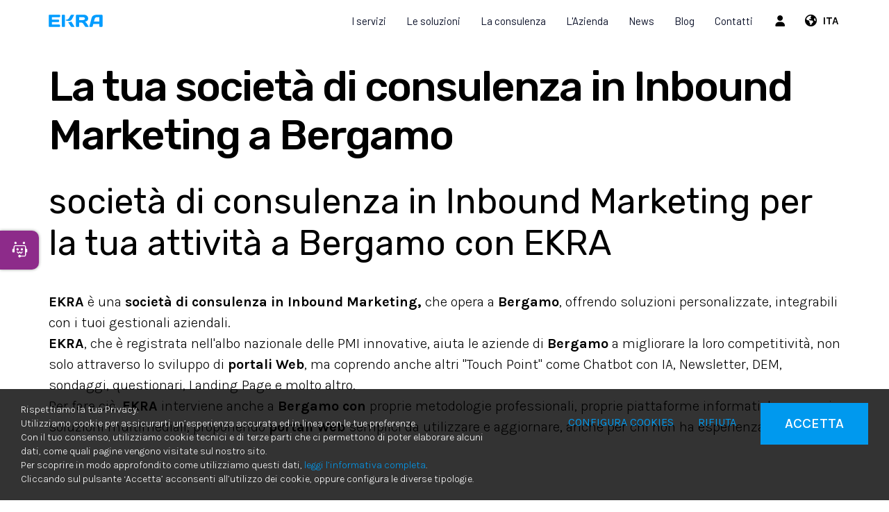

--- FILE ---
content_type: text/html; charset=UTF-8
request_url: https://www.ekra.it/it/s/bergamo-societa-di-consulenza-in-inbound-marketing-portali-web
body_size: 19709
content:
	<!doctype html>
	<html>
	<head>
	<meta charset="utf-8">
			<title>La tua societ&agrave; di consulenza in Inbound Marketing a Bergamo | EKRA S.r.l.</title>
		<meta name="description" content="EKRA è una societ&agrave; di consulenza in Inbound Marketing, che opera a Bergamo, offrendo soluzioni personalizzate, integrabili con i tuoi gestionali aziendali." />
	<meta name="keywords" content="EKRA, Bergamo, societ&agrave; di consulenza in Inbound Marketing, portali Web" />
	<meta name="robots" content="index, follow" />
	<meta name="googlebot" content="index, follow" />
		<meta name="author" content="EKRA S.r.l." />
	<meta name="generator" content="EKRA - WCS v.1.7.5" />
	<meta name="language" content="it" />

	
							<link rel="alternate" href="https://www.ekra.it/it/privacy-policy" hreflang="it" />
							<link rel="alternate" href="https://www.ekra.it/en/privacy-policy" hreflang="en" />
							<link rel="alternate" href="https://www.ekra.it/de/datenschutzrichtlinie" hreflang="de" />
							<link rel="alternate" href="https://www.ekra.it/fr/politique-de-confidentialite" hreflang="fr" />
							<link rel="alternate" href="https://www.ekra.it/es/politica-de-privacidad" hreflang="es" />
<meta property="og:type" content="website" />
<meta property="og:title" content="La tua societ&agrave; di consulenza in Inbound Marketing a Bergamo" />
<meta property="og:description" content="EKRA è una societ&agrave; di consulenza in Inbound Marketing, che opera a Bergamo, offrendo soluzioni personalizzate, integrabili con i tuoi gestionali aziendali." />
<meta property="og:url" content="https://www.ekra.it/it/s/bergamo-societa-di-consulenza-in-inbound-marketing-portali-web" />
<meta property="og:image" content="https://www.ekra.it/upload/azienda/logo_light/thumb_LogoEkra-facilita-rapidita-innovazione.png" />
<meta property="og:image:width" content="79" /> 
<meta property="og:image:height" content="30" />
<meta property="og:image:alt" content="EKRA S.r.l." />

<meta name="twitter:card" content="summary">
<meta name="twitter:site" content="@" />
<meta name="twitter:creator" content="@">
<meta name="twitter:url" content="https://www.ekra.it/it/s/bergamo-societa-di-consulenza-in-inbound-marketing-portali-web">
<meta name="twitter:image" content="https://www.ekra.it/upload/azienda/logo_light/thumb_LogoEkra-facilita-rapidita-innovazione.png">
<meta name="twitter:title" content="La tua societ&agrave; di consulenza in Inbound Marketing a Bergamo">
<meta name="twitter:description" content="EKRA è una societ&agrave; di consulenza in Inbound Marketing, che opera a Bergamo, offrendo soluzioni personalizzate, integrabili con i tuoi gestionali aziendali.">

	<meta name="viewport" content="width=device-width,initial-scale=1.0,minimum-scale=1.0,maximum-scale=1.0" />
	<meta name="format-detection" content="telephone=no">
	<meta http-equiv="imagetoolbar" content="no">
	<meta name="SKYPE_TOOLBAR" content="SKYPE_TOOLBAR_PARSER_COMPATIBLE" />

	<link rel="shortcut icon" href="/upload/azienda/logo_light/favicon/favicon.ico" type="image/x-icon" />

	
	<link rel="apple-touch-icon" href="/upload/azienda/logo_light/favicon/apple-touch-icon.png?r=15532480" />
			<link rel="apple-touch-icon" sizes="57x57" href="/upload/azienda/logo_light/favicon/apple-touch-icon-57x57.png?r=50124979" />
			<link rel="apple-touch-icon" sizes="72x72" href="/upload/azienda/logo_light/favicon/apple-touch-icon-72x72.png?r=45638760" />
			<link rel="apple-touch-icon" sizes="76x76" href="/upload/azienda/logo_light/favicon/apple-touch-icon-76x76.png?r=46023384" />
			<link rel="apple-touch-icon" sizes="114x114" href="/upload/azienda/logo_light/favicon/apple-touch-icon-114x114.png?r=61881718" />
			<link rel="apple-touch-icon" sizes="120x120" href="/upload/azienda/logo_light/favicon/apple-touch-icon-120x120.png?r=26634734" />
			<link rel="apple-touch-icon" sizes="144x144" href="/upload/azienda/logo_light/favicon/apple-touch-icon-144x144.png?r=67204218" />
			<link rel="apple-touch-icon" sizes="152x152" href="/upload/azienda/logo_light/favicon/apple-touch-icon-152x152.png?r=42453933" />
			<link rel="apple-touch-icon" sizes="180x180" href="/upload/azienda/logo_light/favicon/apple-touch-icon-180x180.png?r=26395809" />

	<link rel="stylesheet" href="https://cdnjs.cloudflare.com/ajax/libs/animate.css/3.1.0/animate.min.css">
	<!--link rel="stylesheet" href="/css/animate.css"-->

	<!--link rel="stylesheet" href="https://maxcdn.bootstrapcdn.com/bootstrap/3.3.7/css/bootstrap.min.css" integrity="sha384-BVYiiSIFeK1dGmJRAkycuHAHRg32OmUcww7on3RYdg4Va+PmSTsz/K68vbdEjh4u" crossorigin="anonymous"-->
	<link rel="stylesheet" href="/css/bootstrap.min.css">

	
		<link rel="stylesheet" href="/css/style.css?1768685511">
		<link rel="stylesheet" href="/css/paragrafi.css?1768685511">

	<link rel="stylesheet" href="https://cdnjs.cloudflare.com/ajax/libs/fancybox/3.3.4/jquery.fancybox.min.css">
	<!--link rel="stylesheet" href="/css/jquery.fancybox.css"-->

	<!--link rel="stylesheet" href="/css/icomoon/styles.css"-->

		<!--link rel="stylesheet" href="/css/shuffle_cantieri.css?1768685511"-->

	<!--link rel="stylesheet" href="/css/chatbox.css?1768685511"-->

			<base href="https://www.ekra.it/">
	
		<link rel="stylesheet" href="https://cdnjs.cloudflare.com/ajax/libs/font-awesome/6.5.2/css/all.min.css">
	<link rel="stylesheet" href="https://cdnjs.cloudflare.com/ajax/libs/font-awesome/6.5.2/css/v4-shims.min.css">

	
	
	<link rel="stylesheet" href="/css/wcs.css">

	<link rel="stylesheet" href="/css/cookies.css">

	<link rel="stylesheet" href="/css/area-riservata.css?1768685511">

	
	<link rel="stylesheet" href="/css/menu-ristorante.css?1768685511">

	<link rel="stylesheet" href="/css/chatbot.css?1768685511">

	<link rel="stylesheet" href="/css/vanilla-calendar.css?1768685511">

	
	<link rel="stylesheet" href="/css/custom.css?1768685511">

	
	
			<script>
			window.dataLayer = window.dataLayer || [];
			function gtag(){dataLayer.push(arguments);}

			gtag("consent", "default", {
				"analytics_storage": "denied", 
				"ad_storage": "denied","ad_user_data": "denied", 
					"ad_personalization": "denied",
				wait_for_update: 1000
			});

			gtag("set", "ads_data_redaction", true);
			</script>
			
<!-- Google tag (gtag.js) -->
<script async src="https://www.googletagmanager.com/gtag/js?id=G-37P2CK9RJY"></script>
<script>
  window.dataLayer = window.dataLayer || [];
  function gtag(){dataLayer.push(arguments);}
  gtag('js', new Date());

  gtag('config', 'G-37P2CK9RJY', { client_storage: 'none', 'anonymize_ip': true });
</script>

			<script>
			function deleteCookie(name) {
				document.cookie = name + '=; Path=/; Domain=.ekra.it; Expires=Thu, 01 Jan 1970 00:00:01 GMT;';
			}
			
			function deleteAllCookies() {
				var cookies = document.cookie.split(";");
				for(var i=0; i < cookies.length; i++) {
					var equals = cookies[i].indexOf("=");
					var name = equals > -1 ? cookies[i].substr(0, equals) : cookies[i];
					
					deleteCookie(name);
				}
				
			}

			function consentGranted(ca, ct, caud, cap) {
				if (ca=="1") consensoCA="granted";
				else consensoCA="denied";

				if (ct=="1") consensoCT="granted";
				else consensoCT="denied";
				
					//2251
					if (caud=="1") consensoCAUD="granted";
					else consensoCAUD="denied";

					if (cap=="1") consensoCAP="granted";
					else consensoCAP="denied";
				if (ct=="1") consensoFB="grant";
				else consensoFB="revoke";

				gtag("consent", "update", {
					"analytics_storage: ": consensoCA,
					"ad_storage": consensoCT
					, "ad_user_data": consensoCAUD, 
						"ad_personalization": consensoCAP
				});
			
				if (ca=="0" || ct=="0" || caud=="0" || cap=="0") {
					deleteAllCookies();
				}
				
					location.reload();
				
			}
			</script>

	<script type="text/javascript" src="https://maps.googleapis.com/maps/api/js?sensor=false&amp;language=it&amp;libraries=places&amp;key=AIzaSyD7CIw9DEfP1QbN3s03b9lvGbSNM5ohbXw"></script>

	
	<script type="text/javascript" src="https://ajax.googleapis.com/ajax/libs/jquery/2.2.0/jquery.min.js"></script>

	<!-- tag per recaptcha enterprise -->
	<link rel="preconnect" href="https://www.google.com">
	<link rel="preconnect" href="https://www.gstatic.com" crossorigin>
</head>
	<body oncopy="">

		

		
	<div id="top">
		<div class="container ">
			<div class="row">
				<div class="col-md-12">
											<a href="/it/" class="top-logo" title="Homepage EKRA S.r.l."><img src="/upload/azienda/logo_light/thumb_LogoEkra-facilita-rapidita-innovazione.png" alt="Homepage EKRA S.r.l."></a>
					
										
											<ul class="top-elements">

															<li class="top-services">
									<ul>
										
												<li>
													<!--
													<a href="/it/login" class="reserved" title="area riservata" id="icon-account">
									
																							<i class="fa fa-user"></i>
																								-->
													<!-- aggiunta la possibilità al click dell'omino, di aprire una tendina con le varie sezioni -->

																								<!-- se l'utente non è loggato vede la possibilità di accedere o registrarsi -->
											<a href="javascript:void(0);" class="togglePopup reserved" title="area riservata" id="icon-account">
												<i class="fa fa-user-o"></i>
											</a>
											<div id="reserved" class="popup reserved" style="top: 60px;" data-open="true">
												<div class="content-reserved">
													<ul class="sidebar-products level1">
														<li>
															<a href="/it/login" class="btn-header-login" title="login">
																Login															</a>
														</li>
																													<li>
																<p>
																	Nuovo utente?																	
																	<a href="/it/registration" title="registrazione">
																		Inizia qui																	</a>
																</p>
															</li>
																											</ul>
												</div>
											</div>
																		</li>

							
						
									<li class="lang">
										<a href="javascript:void(0);" class="togglePopup lingue" title="language">

																							<i class="fa fa-globe"></i>
																						<span class="current-lang">
												ITA											</span>
										</a>

										
											<div id="lang" class="popup lingue">
												<div class="content-lang">
													<ul>
																<li><a href="/it/privacy-policy"  title="Italiano">ITALIANO</a></li>
																<li><a href="/en/privacy-policy"  title="English">ENGLISH</a></li>
																<li><a href="/fr/politique-de-confidentialite"  title="Fran&ccedil;ais">FRANÇAIS</a></li>
																<li><a href="/de/datenschutzrichtlinie"  title="Deutsch">DEUTSCH</a></li>
													</ul>
												</div>
											</div>
									</li>

												</ul>
						</li>
											<li class="top-icon-menu mob"><a href="javascript:void(0);" title="Menu"><i class="fa fa-bars"></i></a></li>
										</ul>
				
				
<div id="top-menu-container" >
	<div class="container">
		<div class="row">
									<div class="col-md-12">
											<ul class="menu">
					
							<li><a href="/it/"  title="Homepage EKRA">Home</a>
							</li>
							<li><a href="javascript:void(0);" class="open-menu-sub" title="I servizi EKRA">I servizi</a><a href="javascript:void(0);" class="open-sub" title=""><i class="fa fa-angle-down"></i></a>
								<ul>
										<li><a href="/it/realizzazione-software-su-misura"  title="Realizzazione software su misura">Realizzazione software su misura</a>
										</li>
										<li><a href="/it/realizzazione-webapp"  title="Sviluppo Portali Web">Sviluppo Portali Web</a>
										</li>
										<li><a href="/it/realizzazione-app-aziendali"  title="Sviluppo App Aziendali">Sviluppo App Aziendali</a>
										</li>
										<li><a href="/it/realizzazione-siti-web"  title="Realizzazione siti web">Realizzazione siti web</a>
										</li>
										<li><a href="/it/realizzazione-ecommerce"  title="Realizzazione siti e-commerce">Realizzazione siti e-commerce</a>
										</li>
								</ul>
							</li>
							<li><a href="javascript:void(0);" class="open-menu-sub" title="Le soluzioni">Le soluzioni</a><a href="javascript:void(0);" class="open-sub" title=""><i class="fa fa-angle-down"></i></a>
								<ul>
										<li><a href="/it/software-marketing-vendite"  title="Software per Marketing, Vendite e Post-Vendita">Software per Marketing, Vendite e Post-Vendita</a>
										</li>
										<li><a href="/it/gestionale-autoscuole"  title="Software Scuola Guida">Software Scuola Guida</a>
										</li>
										<li><a href="/it/icoffee"  title="Software gestionale per distributori automatici">Software gestionale per distributori automatici</a>
										</li>
										<li><a href="/it/software-smart-working"  title="Software gestione Smart Working">Software gestione Smart Working</a>
										</li>
										<li><a href="/it/software-gestionale-carrozzeria"  title="Software gestionale Carrozzeria">Software gestionale Carrozzeria</a>
										</li>
										<li><a href="/it/software-privacy-gdpr"  title="Software per la Privacy GDPR">Software per la Privacy GDPR</a>
										</li>
										<li><a href="/it/software-whistleblowing"  title="Software per Whistleblowing (231)">Software per Whistleblowing (231)</a>
										</li>
								</ul>
							</li>
							<li><a href="javascript:void(0);" class="open-menu-sub" title="La consulenza">La consulenza</a><a href="javascript:void(0);" class="open-sub" title=""><i class="fa fa-angle-down"></i></a>
								<ul>
										<li><a href="/it/consulenza-seo"  title="Consulenza SEO">Consulenza SEO</a>
										</li>
										<li><a href="/it/consulenza-digital-marketing"  title="Consulenza Digital Marketing">Consulenza Digital Marketing</a>
										</li>
								</ul>
							</li>
							<li><a href="javascript:void(0);" class="open-menu-sub" title="Profilo azienda EKRA">L&#039;Azienda</a><a href="javascript:void(0);" class="open-sub" title=""><i class="fa fa-angle-down"></i></a>
								<ul>
										<li><a href="/it/chi-siamo"  title="Chi siamo">Chi siamo</a>
										</li>
										<li><a href="/it/brevetti"  title="Brevetti">Brevetti</a>
										</li>
										<li><a href="/it/i-nostri-partner"  title="I nostri Partner">I nostri Partner</a>
										</li>
								</ul>
							</li>
							<li><a href="/it/news"  title="News">News</a>
							</li>
							<li><a href="https://www.ekra.it/it/elenco-blog"   title="Blog">Blog</a>
							</li>
							<li><a href="/it/contatti" class="open-menu-sub" title="Contatti">Contatti</a><a href="javascript:void(0);" class="open-sub" title=""><i class="fa fa-angle-down"></i></a>
								<ul>
										<li><a href="/it/contatti"  title="Richiesta informazioni">Richiesta informazioni</a>
										</li>
										<li><a href="/it/lavora-con-noi"  title="Lavora con noi">Lavora con noi</a>
										</li>
								</ul>
							</li>					
											
				</ul>
			</div>
					</div>
	</div>
</div>

				<div class="clear"></div>
				</div>
			</div>
		</div>
	</div>

		<div id="menu-container" style="display: none;">
			
					
				
										
		
									
											<a href="javascript:void(0);" class="close-menu" title=""><i class="fa fa-times"></i></a>
										
											
					<ul class="menu">
						
								<li><a href="/it/"  title="Homepage EKRA">Home</a>
								</li>
								<li><a href="javascript:void(0);" class="open-menu-sub" title="I servizi EKRA">I servizi</a><a href="javascript:void(0);" class="open-sub" title=""><i class="fa fa-angle-down"></i></a>
									<ul>
											<li><a href="/it/realizzazione-software-su-misura"  title="Realizzazione software su misura">Realizzazione software su misura</a>
											</li>
											<li><a href="/it/realizzazione-webapp"  title="Sviluppo Portali Web">Sviluppo Portali Web</a>
											</li>
											<li><a href="/it/realizzazione-app-aziendali"  title="Sviluppo App Aziendali">Sviluppo App Aziendali</a>
											</li>
											<li><a href="/it/realizzazione-siti-web"  title="Realizzazione siti web">Realizzazione siti web</a>
											</li>
											<li><a href="/it/realizzazione-ecommerce"  title="Realizzazione siti e-commerce">Realizzazione siti e-commerce</a>
											</li>
									</ul>
								</li>
								<li><a href="javascript:void(0);" class="open-menu-sub" title="Le soluzioni">Le soluzioni</a><a href="javascript:void(0);" class="open-sub" title=""><i class="fa fa-angle-down"></i></a>
									<ul>
											<li><a href="/it/software-marketing-vendite"  title="Software per Marketing, Vendite e Post-Vendita">Software per Marketing, Vendite e Post-Vendita</a>
											</li>
											<li><a href="/it/gestionale-autoscuole"  title="Software Scuola Guida">Software Scuola Guida</a>
											</li>
											<li><a href="/it/icoffee"  title="Software gestionale per distributori automatici">Software gestionale per distributori automatici</a>
											</li>
											<li><a href="/it/software-smart-working"  title="Software gestione Smart Working">Software gestione Smart Working</a>
											</li>
											<li><a href="/it/software-gestionale-carrozzeria"  title="Software gestionale Carrozzeria">Software gestionale Carrozzeria</a>
											</li>
											<li><a href="/it/software-privacy-gdpr"  title="Software per la Privacy GDPR">Software per la Privacy GDPR</a>
											</li>
											<li><a href="/it/software-whistleblowing"  title="Software per Whistleblowing (231)">Software per Whistleblowing (231)</a>
											</li>
									</ul>
								</li>
								<li><a href="javascript:void(0);" class="open-menu-sub" title="La consulenza">La consulenza</a><a href="javascript:void(0);" class="open-sub" title=""><i class="fa fa-angle-down"></i></a>
									<ul>
											<li><a href="/it/consulenza-seo"  title="Consulenza SEO">Consulenza SEO</a>
											</li>
											<li><a href="/it/consulenza-digital-marketing"  title="Consulenza Digital Marketing">Consulenza Digital Marketing</a>
											</li>
									</ul>
								</li>
								<li><a href="javascript:void(0);" class="open-menu-sub" title="Profilo azienda EKRA">L&#039;Azienda</a><a href="javascript:void(0);" class="open-sub" title=""><i class="fa fa-angle-down"></i></a>
									<ul>
											<li><a href="/it/chi-siamo"  title="Chi siamo">Chi siamo</a>
											</li>
											<li><a href="/it/brevetti"  title="Brevetti">Brevetti</a>
											</li>
											<li><a href="/it/i-nostri-partner"  title="I nostri Partner">I nostri Partner</a>
											</li>
									</ul>
								</li>
								<li><a href="/it/news"  title="News">News</a>
								</li>
								<li><a href="https://www.ekra.it/it/elenco-blog"   title="Blog">Blog</a>
								</li>
								<li><a href="/it/contatti" class="open-menu-sub" title="Contatti">Contatti</a><a href="javascript:void(0);" class="open-sub" title=""><i class="fa fa-angle-down"></i></a>
									<ul>
											<li><a href="/it/contatti"  title="Richiesta informazioni">Richiesta informazioni</a>
											</li>
											<li><a href="/it/lavora-con-noi"  title="Lavora con noi">Lavora con noi</a>
											</li>
									</ul>
								</li>						
												
					</ul>
						
					
								
						
		</div>
	
	<div class="empty-header" style="display:block;"></div><div class="container">
	<div class="row">
		<div class="col-md-12">
			<div class="blk-txt">
				<h1 class="titolo1">La tua societ&agrave; di consulenza in Inbound Marketing a Bergamo</h1>
				
				<h2 class="titolo2">societ&agrave; di consulenza in Inbound Marketing per la tua attivit&agrave; a Bergamo con EKRA</h2>				
							</div>
		</div>
	</div>
	
	

</div>


	
	
			<div class="container" style="" >
				<div class="container" style="">
					<div class="row">
						<div class="col-md-12">
							<div class="blk-txt">
							 
							 
							<div class="colonna-1"><p>&nbsp;</p><p><strong>EKRA </strong>è una&nbsp;<strong>societ&agrave; di consulenza in Inbound Marketing,</strong> che opera a <strong>Bergamo</strong>, offrendo soluzioni personalizzate, integrabili con i tuoi gestionali aziendali.</p><p><strong>EKRA</strong>, che è registrata nell'albo nazionale delle PMI innovative, aiuta le aziende di <strong>Bergamo </strong>a migliorare la loro competitività, non solo attraverso lo sviluppo di&nbsp;<strong>portali Web</strong>, ma coprendo anche altri "Touch Point" come Chatbot con IA, Newsletter, DEM, sondaggi, questionari, Landing Page e molto altro.</p><p>Per fare ciò, <strong>EKRA</strong> interviene anche a <strong>Bergamo con</strong> proprie metodologie professionali, proprie piattaforme informatiche e proprie soluzioni multimediali, proponendo&nbsp;<strong>portali Web</strong> semplici da utilizzare e aggiornare, anche per chi non ha esperienza nell'ambito.</p><p>&nbsp;</p></div> 
							</div></div>
					</div>
				</div>
			</div>
			<div class="container iot sharp-wcs" style="background-color:undefined;" >
				<div class="container" style=" margin-top: 60px; margin-bottom: 60px;">
					<div class="row">
						<div class="col-sm-6 col-md-6">
							<div class="blk-img" >
								
									
	<picture>
		<source media="(max-width: 767px)" srcset="/upload/seo/pagine_seo/7/paragrafi/s_6_wcs-logo.png">
		<source media="(max-width: 1199px)" srcset="/upload/seo/pagine_seo/7/paragrafi/t_6_wcs-logo.png">
	<img loading="lazy" src="/upload/seo/pagine_seo/7/paragrafi/d_6_wcs-logo.png" alt="logo wcs" title="Logo wcs">
	</picture>
								
							</div>
							<div class="didascalia"></div></div>
						<div class="col-sm-6 col-md-6">
							<div class="blk-txt">
							 
							 
							<div class="colonna-1"><p>L'approccio è progettuale e lo sviluppo della soluzione parte sempre da una piattaforma Software evoluta e consolidata, denominata <strong>WCS</strong> (<strong>Web Communication Suite</strong>).<br /><br />La Suite <strong>WCS</strong> contiene già in partenza numerosissime funzionalità e strumenti digitali, per cui lo sviluppo di qualsiasi soluzione risulta più rapido e senza rischi. Mettiamo a disposizione dei nostri clienti già più di 500 funzionalità, collaudate e comprovate, pronte a essere utilizzate. La struttura a blocchi permette al cliente di poter decidere quali funzionalità adottare e quali no, con la possibilità di integrarne di nuove in futuro o cambiare la scelta fatta in precedenza.</p><p>Le tecnologie utilizzate vanno dall'IoT (Internet delle cose), all'intelligenza artificiale, dalle Blockchain alle Web App.<br /><br />Le realizzazioni di EKRA sono <strong>completamente personalizzabili</strong> e modificabili in ogni momento, secondo le esigenze del cliente e della situazione contingente.</p><p>&nbsp;</p></div> 
							</div></div>
					</div>
				</div>
			</div>
			<div class="container no-margin" style="background-color:undefined;" >
				<div class="container-full" style="">
					<div class="row">
						<div class="col-md-3">
							<div class="blk-img" >
								
									
	<picture>
		<source media="(max-width: 767px)" srcset="/upload/seo/pagine_seo/7/paragrafi/s_3_photo-1486312338219-ce68d2c6f44d.jpg">
		<source media="(max-width: 1199px)" srcset="/upload/seo/pagine_seo/7/paragrafi/t_3_photo-1486312338219-ce68d2c6f44d.jpg">
	<img loading="lazy" src="/upload/seo/pagine_seo/7/paragrafi/d_3_photo-1486312338219-ce68d2c6f44d.jpg" alt="programmazione" title="Programmazione">
	</picture>
								
							</div>
							<div class="didascalia"></div></div>
						<div class="col-md-3">
							<div class="blk-img" >
								
									
	<picture>
		<source media="(max-width: 767px)" srcset="/upload/seo/pagine_seo/7/paragrafi/s_3_foto-chi-siamo.jpg">
		<source media="(max-width: 1199px)" srcset="/upload/seo/pagine_seo/7/paragrafi/t_3_foto-chi-siamo.jpg">
	<img loading="lazy" src="/upload/seo/pagine_seo/7/paragrafi/d_3_foto-chi-siamo.jpg" alt="Gruppo EKRA" title="Gruppo EKRA">
	</picture>
								
							</div>
							<div class="didascalia"></div></div>
						<div class="col-md-3">
							<div class="blk-img" >
								
									
	<picture>
		<source media="(max-width: 767px)" srcset="/upload/seo/pagine_seo/7/paragrafi/s_3_telephone-586266-1920.jpg">
		<source media="(max-width: 1199px)" srcset="/upload/seo/pagine_seo/7/paragrafi/t_3_telephone-586266-1920.jpg">
	<img loading="lazy" src="/upload/seo/pagine_seo/7/paragrafi/d_3_telephone-586266-1920.jpg" alt="Soluzioni mobile" title="Soluzioni mobile">
	</picture>
								
							</div>
							<div class="didascalia"></div></div>
						<div class="col-md-3">
							<div class="blk-img" >
								
									
	<picture>
		<source media="(max-width: 767px)" srcset="/upload/seo/pagine_seo/7/paragrafi/s_3_ecommerce-ekra.jpg">
		<source media="(max-width: 1199px)" srcset="/upload/seo/pagine_seo/7/paragrafi/t_3_ecommerce-ekra.jpg">
	<img loading="lazy" src="/upload/seo/pagine_seo/7/paragrafi/d_3_ecommerce-ekra.jpg" alt="ecommerce EKRA" title="Ecommerce EKRA">
	</picture>
								
							</div>
							<div class="didascalia"></div></div>
					</div>
				</div>
			</div>
			<div class="container cta-iot" style="background-image: url('/upload/seo/pagine_seo/7/paragrafi/bg-parallax-telelavoro.jpg'); background-size: 100% auto; background-attachment: fixed; background-position: 0 0; background-repeat: repeat; "  data-stellar-background-ratio="0.1">
				<div class="container" style=" margin-top: 80px; margin-bottom: 80px;">
					<div class="row">
						<div class="col-md-8">
							<div class="blk-txt">
							<h3 class="titolo3 titoloparagrafo" >Desideri maggiori informazioni sui nostri servizi?</h3> 
							 
							<div class="colonna-1"><p>Se desideri maggiori dettagli sulle nostre proposte contattaci direttamente, cliccando sul pulsante a fianco.</p><p><strong>Siamo sempre curiosi di scoprire nuovi progetti e nuove opportunità.</strong></p></div> 
							</div></div>
						<div class="col-md-4">
							<div id="cta_59" class="blk-cta  all-right-cta"  style= "">
								<div class="container-cta">
									<div class="blk-txt">
										<p><span></span></p>
									</div>
									<div class="blk-btn">
										<a href="/it/contatti" target="_self" class="btn-cta" title="CONTATTACI">CONTATTACI</a>
									</div>
									<div class="clear"></div>
								</div>
							</div></div>
					</div>
				</div>
			</div>
			<div class="container prefooter" style="background-color:undefined;" >
				<div class="container-full" style=" margin-top: 60px; margin-bottom: 60px;">
					<div class="row">
						<div class="col-md-12">
<div class="blk-newsletter">
	<div class="container">
		<div class="row">
			<div class="col-md-6">
				<div class="blk-txt">
					<span class="titolo3">NEWSLETTER</span>
					<p>
						<span>
							<strong>Rimani sempre aggiornato con le novità del mondo EKRA S.r.l.</strong><br>
						</span>
					</p>
				</div>
			</div>
			<div class="col-md-6">
				<form class="form iscriviti-newsletter">
					<div class="row">
						<div class="col-md-4">
							<div class="input-container">
								<input type="text" name="newsletter_nome" id="newsletter_nome" placeholder="Nome" class="obb">
							</div>
						</div>
						<div class="col-md-4">
							<div class="input-container">
								<input type="text" name="newsletter_cognome" id="newsletter_cognome" placeholder="Cognome" class="obb">
							</div>
						</div>
						<div class="col-md-4">
							<div class="input-container">
								<input type="text" name="newsletter_email" id="newsletter_email" placeholder="Indirizzo e-mail" class="obb">
							</div>
						</div>
					</div>
					<div class="row">
						<div class="col-md-8">
							<label class="control control--checkbox">
								<p>accetto il <a href="it/privacy-policy" target="_blank" title="accetto il trattamento dei dati">trattamento dei dati</a></p>
								<input type="checkbox" name="newsletter_privacy" id="newsletter_privacy">
								<div class="control__indicator obb"></div>
							</label>
						</div>
						<div class="col-md-4">
							<div class="blk-btn">
								<a href="javascript:void(0)" id="iscrivitiNewsletter" class="big-btn" title="ISCRIVITI">ISCRIVITI</a>
							</div>
						</div>
					</div>
				</form>
			</div>
		</div>
	</div>
</div></div>
					</div>
				</div>
			</div>    <!-- pulsante per apertura chatbot in basso a sinistra 
    <a href="javascript:void(0);" class="chatbot-open-btn chatbot-btn-bottom-left goChatbot">
        <i class="fa fa-comments"></i>
        <p>Apri Chatbot</p>
    </a>-->

    <!-- pulsante per apertura chatbot in basso a destra 
    <a href="javascript:void(0);" class="chatbot-open-btn chatbot-btn-bottom-right goChatbot">
        <i class="fa fa-comments"></i>
        <p>Apri Chatbot</p>
    </a> -->

        <script>
    function aggiornaTopHeightForChatbot() {
        var topEl = document.getElementById("top");
        if (topEl) {
            document.documentElement.style.setProperty(
                '--top-height',
                topEl.offsetHeight + 'px'
            );
        }
    }

    document.addEventListener("DOMContentLoaded", aggiornaTopHeightForChatbot);
    window.addEventListener("resize", aggiornaTopHeightForChatbot);
    </script>

    <style>
    .chatbot-btn-top-left {
        left: 0;
        top: calc(var(--top-height) + 10px);
        border-radius: 0 10px 10px 0;
    }

    .chatbot-btn-top-right {
        right: 0;
        top: calc(var(--top-height) + 10px);
        border-radius: 10px 0 0 10px;
    }

    .chatbot-btn-bottom-left {
        left: 0;
        bottom: 20px;
        border-radius: 0 10px 10px 0;
    }

    .chatbot-btn-bottom-right {
        right: 0;
        bottom: 20px;
        border-radius: 10px 0 0 10px;
    }


    </style>
            <!-- pulsante per apertura chatbot al centro a sinistra -->
        <a href="javascript:void(0);" class="chatbot-open-btn-center chatbot-btn-center-left goChatbot" title="">
            <i class="fa fa-comments"></i>
            <p>
                Apri Chatbot            </p>
        </a>
        <style>
            .chatbot-container .chatbot {
                left: -400px !important;
            }

            .chatbot-container.show .chatbot {
                left: 0 !important;
                right: unset !important;
            }
        </style>
    
    
            <input type="hidden" id="messaggio_benvenuto" value="Ciao! Sono l'assistente virtuale di EKRA S.r.l.<br><br> Come posso aiutarti?">
        <input type="hidden" id="messaggio_chiusura" value="Grazie per aver risposto! Purtroppo al momento l'operatore non è disponibile. Se vuoi essere ricontattato, lascia un tuo recapito quando chiudi la chat.<br><br> Se vuoi sapere altro, rimango a tua disposizione.">
    <!-- CHATBOT -->
    <div class="chatbot-container" id="chatbot">
        <div class="chatbot-filter"></div>
        <div class="chatbot">
            <div class="end-chat-container">
                <div class="content">
                    <form>
                        <p>Se desideri ricevere una copia della conversazione, inserisci il tuo indirizzo email.</p>
                        <input type="email" name="email" id="email-chatbot" placeholder="Inserisci l'indirizzo E-mail">

                        <label class="control control--checkbox">
                            <p>Accetto il  <a href="/it/privacy-policy" target="_blank" title="trattamento dei dati">trattamento dei dati</a></p>
                            <input type="checkbox" name="privacy" id="privacy" value="1">
                            <div id="privacy_control_indicator" class="control__indicator"></div>
                        </label>

                        <!--<label class="control control--checkbox">
                            <p>accetto i <a href="javascript:void(0);" class="show-modal" targetmodal="modale-termini" title="termini e condizioni">termini e condizioni</a></p>
                            <input type="checkbox" name="termini" id="termini" value="1">
                            <div id="termini_control_indicator" class="control__indicator"></div>
                        </label>-->

                        <h3>Vuoi terminare la chat?</h3>
                        <div class="end-chat-btn-container">
                            <a href="javascript:void(0);" class="continue-chat-btn" title="">No</a>

                            <div class="loading-end-button">
                                <div class="spinner-filter">
                                    <div class="spinner-container">
                                        <div class="spinner"></div>
                                    </div>
                                </div>
                                <a href="javascript:void(0);" class="end-chat-btn" title="">Sì</a>
                            </div>
                        </div>
                    </form>
                </div>
            </div>

            <div class="chatbot-title-container">
                                    <a href="javascript:void(0);" class="close-chatbot" title="Nascondi chat">NASCONDI</a>
                    <a href="javascript:void(0);" class="end-chat" title="Termina chat"><i class="fa fa-times"></i></a>
                    <a href="javascript:void(0);" class="chatbot-full" title="Espandi chat"><i class="fa fa-expand"></i></a>
                    <span class="chatbot-title"><i class="fa fa-comments chatbot-logo"></i> 
                        Chatbot                    </span>
                                <div class="clear"></div>
            </div>

            <div class="conversation-container">
                            </div>

            <div class="chatbot-send-btn-container disabled">
                <div class="filter"></div>
                <input type="text" name="chatbot-user-message" placeholder="Scrivi il tuo messaggio qui..." id="chatbot-user-message">
                <a href="javascript:void(0);" class="chatbot-send-btn" title=""><i class="fa fa-paper-plane"></i></a>
                <div class="clear"></div>
            </div>

            <!--<a href="javascript:void(0);" class="end-chat" title="Termina chat">
                <i class="fa fa-times"></i>
                <i class="fa fa-comment"></i>
            </a>-->
        </div>
    </div>

    <!-- modali -->
    <div class="modal-chatbot-mask"></div>

    <!--<div class="modal-chatbot" id="modale-privacy">
        <div class="modal-chatbot-content">
            <h3>Privacy</h3>
            <hr>
            <p>
                Lorem ipsum dolor sit amet, consectetur adipiscing elit. Vivamus vestibulum nisi a ante porta consectetur. Nunc sodales elit lorem, non tempus quam imperdiet vitae. Donec non semper massa. Donec ac suscipit enim. Fusce vestibulum nunc at nisl aliquet, id vulputate orci sollicitudin. Sed eu libero malesuada, sodales ligula eu, eleifend magna. Nullam euismod eros at vehicula commodo. Cras eu dictum diam, in semper felis.<br>
                Cras lacus mauris, egestas eu suscipit a, efficitur ut est. Sed consequat enim porta luctus rutrum. Praesent faucibus semper pellentesque. Nullam quis velit maximus, porttitor purus ut, molestie sapien. Nulla sodales aliquam placerat. Pellentesque rhoncus lacus quis vestibulum commodo. Nulla consectetur neque euismod, tincidunt nisl sed, pharetra neque. Curabitur eu augue ipsum. Praesent eros tortor, blandit non venenatis vitae, ultricies venenatis massa. Duis at tempor velit. Sed leo leo, semper sed orci vel, vestibulum pellentesque enim. Nullam in placerat velit. Fusce vel dui et massa malesuada volutpat. Proin mattis consectetur egestas. Aliquam a lobortis sapien.<br>
                Lorem ipsum dolor sit amet, consectetur adipiscing elit. Vivamus vestibulum nisi a ante porta consectetur. Nunc sodales elit lorem, non tempus quam imperdiet vitae. Donec non semper massa. Donec ac suscipit enim. Fusce vestibulum nunc at nisl aliquet, id vulputate orci sollicitudin. Sed eu libero malesuada, sodales ligula eu, eleifend magna. Nullam euismod eros at vehicula commodo. Cras eu dictum diam, in semper felis.<br>
                Cras lacus mauris, egestas eu suscipit a, efficitur ut est. Sed consequat enim porta luctus rutrum. Praesent faucibus semper pellentesque. Nullam quis velit maximus, porttitor purus ut, molestie sapien. Nulla sodales aliquam placerat. Pellentesque rhoncus lacus quis vestibulum commodo. Nulla consectetur neque euismod, tincidunt nisl sed, pharetra neque. Curabitur eu augue ipsum. Praesent eros tortor, blandit non venenatis vitae, ultricies venenatis massa. Duis at tempor velit. Sed leo leo, semper sed orci vel, vestibulum pellentesque enim. Nullam in placerat velit. Fusce vel dui et massa malesuada volutpat. Proin mattis consectetur egestas. Aliquam a lobortis sapien.
            </p>
            <div class="container-close-modal-chatbot">
                <a href="javascript:void(0);" class="modal-chatbot-btn close-modal-chatbot" title="">CHIUDI</a>
            </div>
        </div>
    </div>

    <div class="modal-chatbot" id="modale-termini">
        <div class="modal-chatbot-content">
            <h3>Termini e condizioni</h3>
            <hr>
            <p>
                Lorem ipsum dolor sit amet, consectetur adipiscing elit. Vivamus vestibulum nisi a ante porta consectetur. Nunc sodales elit lorem, non tempus quam imperdiet vitae. Donec non semper massa. Donec ac suscipit enim. Fusce vestibulum nunc at nisl aliquet, id vulputate orci sollicitudin. Sed eu libero malesuada, sodales ligula eu, eleifend magna. Nullam euismod eros at vehicula commodo. Cras eu dictum diam, in semper felis.<br>
                Cras lacus mauris, egestas eu suscipit a, efficitur ut est. Sed consequat enim porta luctus rutrum. Praesent faucibus semper pellentesque. Nullam quis velit maximus, porttitor purus ut, molestie sapien. Nulla sodales aliquam placerat. Pellentesque rhoncus lacus quis vestibulum commodo. Nulla consectetur neque euismod, tincidunt nisl sed, pharetra neque. Curabitur eu augue ipsum. Praesent eros tortor, blandit non venenatis vitae, ultricies venenatis massa. Duis at tempor velit. Sed leo leo, semper sed orci vel, vestibulum pellentesque enim. Nullam in placerat velit. Fusce vel dui et massa malesuada volutpat. Proin mattis consectetur egestas. Aliquam a lobortis sapien.<br>
                Lorem ipsum dolor sit amet, consectetur adipiscing elit. Vivamus vestibulum nisi a ante porta consectetur. Nunc sodales elit lorem, non tempus quam imperdiet vitae. Donec non semper massa. Donec ac suscipit enim. Fusce vestibulum nunc at nisl aliquet, id vulputate orci sollicitudin. Sed eu libero malesuada, sodales ligula eu, eleifend magna. Nullam euismod eros at vehicula commodo. Cras eu dictum diam, in semper felis.<br>
                Cras lacus mauris, egestas eu suscipit a, efficitur ut est. Sed consequat enim porta luctus rutrum. Praesent faucibus semper pellentesque. Nullam quis velit maximus, porttitor purus ut, molestie sapien. Nulla sodales aliquam placerat. Pellentesque rhoncus lacus quis vestibulum commodo. Nulla consectetur neque euismod, tincidunt nisl sed, pharetra neque. Curabitur eu augue ipsum. Praesent eros tortor, blandit non venenatis vitae, ultricies venenatis massa. Duis at tempor velit. Sed leo leo, semper sed orci vel, vestibulum pellentesque enim. Nullam in placerat velit. Fusce vel dui et massa malesuada volutpat. Proin mattis consectetur egestas. Aliquam a lobortis sapien.
            </p>
            <div class="container-close-modal-chatbot">
                <a href="javascript:void(0);" class="modal-chatbot-btn close-modal-chatbot" title="">CHIUDI</a>
            </div>
        </div>
    </div>-->

    <script type="text/javascript">
        var chiusa = 0;
        var replyMessage = 1;
        var questionMessage = 1;
        var msg = "";
        var controllo = 1;
        var iddomanda = 0;
        // speech message
        var talking = true;
        // modali
        var targetmodal;
        var chatTimer; // Variabile per memorizzare il timer
        var apertura = 1; //per apertura container
        var chiusura = 1;

        $(document).ready(function() {
            checkstato();
                                        /*mostraModaleDopoTempo(); //apro chatbot dopo il timing prefissato solo se è nella home*/
                if (replyMessage == 1) {
                    // primo messaggio del chatbot
                    $('.chatbot-send-btn-container').addClass('disabled');
                    $('.chatbot .end-chat').addClass('show');
                    addBotMessage(msg, controllo); //ci devo passare messaggio di benvenuto
                    targetDiv = '.reply';
                    getTime(targetDiv);
                }
                    });


        /*$(".show-modal").click(function() {
            targetmodal = "#" + $(this).attr("targetmodal");
            $(".modal-chatbot-mask").addClass("active-modal-chatbot");
            $(targetmodal).addClass("show-modal-chatbot");
        });*/

        // chatbot height
        var winHeight = window.innerHeight;
        var conversationHeight = winHeight - 201;
        $('#chatbot').height(winHeight);
        $('.chatbot-container .chatbot').height(winHeight);
        $('.conversation-container').height(conversationHeight);

        $(window).on('resize', function() {
            winHeight = window.innerHeight;
            conversationHeight = winHeight - 201;
            $('#chatbot').height(winHeight);
            $('.chatbot-container .chatbot').height(winHeight);
            $('.conversation-container').height(conversationHeight);
        });

        $(".close-modal-chatbot, .modal-chatbot-mask").click(function() {
            closeModalChatbot();
        });

        // open chatbot
        $('.goChatbot').on("click", function() {
            localStorage.setItem('chatbot', 'aperto'); //setto sessione come aperta ogni volta che apre la chat

            $('html, body').addClass('noScroll');
            if (apertura == 0) {
                $('.chatbot-container').addClass('show');
                //modifico il css in modo che sia right
            } else {
                $('.chatbot-container').addClass('show');
            }

            if (replyMessage == 1) {
                // primo messaggio del chatbot
                $('.chatbot-send-btn-container').addClass('disabled');
                $('.chatbot .end-chat').addClass('show');
                addBotMessage(msg, controllo); //ci devo passare messaggio di benvenuto
                targetDiv = '.reply';
                getTime(targetDiv);
            }
        });

        // expand chat
        $('.chatbot-full').on("click", function() {
            $('.chatbot-container .chatbot').toggleClass('full');
            $(this).toggleClass('show');
        });

        // close chat
        $('.chatbot-filter, .close-chatbot').on("click", function() {
            localStorage.setItem('chatbot', 'chiuso'); //setto la sessione a chiusa ogni volta che nasconde la chat
            $('html, body').removeClass('noScroll');
            $('.chatbot-container').removeClass('show');
            $('.chatbot-container .chatbot').removeClass('full');
        });

        // press enter key on input field
        $('#chatbot-user-message').keypress(function(e) {
            if (e.which == 13) {
                var newQuestionMessage = $('#chatbot-user-message').val();
                if (newQuestionMessage != '') {
                    addUserMessage(newQuestionMessage);
                } else {
                    $('.chatbot-send-btn-container').addClass('focus');
                    $('#chatbot-user-message').focus();
                }
            }
        });
        // click paperfly button
        $('.chatbot-send-btn').on("click", function() {
            var newQuestionMessage = $('#chatbot-user-message').val();
            if (newQuestionMessage != '') {
                addUserMessage(newQuestionMessage);
            } else {
                $('.chatbot-send-btn-container').addClass('focus');
                $('#chatbot-user-message').focus();
            }
        });

        // end chat
        $('.end-chat').on("click", function() {
            //endChat();
            $('.end-chat-container').addClass('show');
        });
        // continue chat
        $('.continue-chat-btn').on("click", function() {
            $('#email-chatbot').val('');
            $('.end-chat-container').removeClass('show');
        });

        // send email conversation ad reset chat
        $('.end-chat-btn').on("click", function() {

            //per loading prima degli swal
            $(".loading-end-button").addClass("disabled");
            $(".continue-chat-btn").fadeOut();

            //se inserisce email deve accettare trattamento dei dati
            var email = $('#email-chatbot').val(); //mi ricavo l'email
            if (email != "") {
                checkbox = document.getElementById("privacy");
                if (!checkbox.checked) {
                    //fa scomparire la chat
                    swal({
                        type: "warning",
                        confirmButtonColor: "#EF5350",
                        title: "Per ricevere una copia della conversazione devi accettare il trattamento dei dati"
                    }).then(function() {
                        //rimuovo loading
                        $(".loading-end-button").removeClass("disabled");
                        $(".continue-chat-btn").fadeIn();
                    });
                } else {
                    //ha inserito la mail e ha accettato i termini
                    var invioutente = 1;
                    //chiamata ajax per invio email e chiusura chat
                    var url = "/controller_chatbot.php?action=fine_chat";
                    var pars = "email=" + encodeURIComponent(email) +
                        "&check=" + encodeURIComponent(invioutente) +
                        "&idlingua=" + encodeURIComponent('1');
                    $.ajax({
                        type: "POST",
                        url: url,
                        data: pars,
                        success: function(ResponseText) {
                            var arr_response = ResponseText.split("|");
                            if (arr_response[0] == "ko") {
                                //alert(arr_response[1]);
                                swal({
                                    type: "warning",
                                    confirmButtonColor: "#EF5350",
                                    title: arr_response[1]
                                }).then(function() {
                                    var allMessages = (replyMessage + questionMessage) - 2;
                                    //alert('Messaggi totali: ' + allMessages + '. Invio dell\'email');

                                    $(".loading-end-button").removeClass("disabled");
                                    $(".continue-chat-btn").fadeIn();
                                    //devo svuotare anche il contenitore della mail e checkbox
                                    $('#email-chatbot').val('');
                                    checkbox.checked = false;
                                    $('html, body').removeClass('noScroll');
                                    $('.chatbot-container').removeClass('show');
                                    $('.chatbot-send-btn-container').removeClass('focus');
                                    $('.chatbot-send-btn-container').addClass('disabled');
                                    $('.reply.first-message').removeClass('hidden');
                                    $('.chatbot .end-chat').removeClass('show');
                                    $('.end-chat-container').removeClass('show');

                                    for (var i = 1; i < replyMessage; i++) {
                                        replyDiv = '#reply' + i;
                                        $(replyDiv).remove();
                                    }
                                    for (var i = 1; i < questionMessage; i++) {
                                        questionDiv = '#question' + i;
                                        $(questionDiv).remove();
                                    }
                                    //svuoto contenitori così utente può iniziare una nuova chat
                                    $('.conversation-container').html("");
                                    $("#div_replay_domande").html("");
                                    replyMessage = 1;
                                    questionMessage = 1;
                                    controllo = chiusura;
                                    localStorage.clear(); //svuoto la sessione
                                });
                            } else if (arr_response[0] == "ok") {
                                //alert(arr_response[1]);
                                swal({
                                    type: "success",
                                    title: arr_response[1]
                                }).then(function() {
                                    var allMessages = (replyMessage + questionMessage) - 2;
                                    //alert('Messaggi totali: ' + allMessages + '. Invio dell\'email');

                                    $(".loading-end-button").removeClass("disabled");
                                    $(".continue-chat-btn").fadeIn();
                                    //devo svuotare anche il contenitore della mail e checkbox
                                    $('#email-chatbot').val('');
                                    checkbox.checked = false;
                                    $('html, body').removeClass('noScroll');
                                    $('.chatbot-container').removeClass('show');
                                    $('.chatbot-send-btn-container').removeClass('focus');
                                    $('.chatbot-send-btn-container').addClass('disabled');
                                    $('.reply.first-message').removeClass('hidden');
                                    $('.chatbot .end-chat').removeClass('show');
                                    $('.end-chat-container').removeClass('show');

                                    for (var i = 1; i < replyMessage; i++) {
                                        replyDiv = '#reply' + i;
                                        $(replyDiv).remove();
                                    }
                                    for (var i = 1; i < questionMessage; i++) {
                                        questionDiv = '#question' + i;
                                        $(questionDiv).remove();
                                    }
                                    //svuoto contenitori così utente può iniziare una nuova chat
                                    $('.conversation-container').html("");
                                    $("#div_replay_domande").html("");
                                    replyMessage = 1;
                                    questionMessage = 1;
                                    controllo = chiusura;
                                    localStorage.clear(); //svuoto la sessione
                                });
                            }
                        }
                    });
                }
            } else {
                //chiamata ajax per invio email e chiusura chat
                checkbox = document.getElementById("privacy");
                var url = "/controller_chatbot.php?action=fine_chat";
                var pars = "email=" + encodeURIComponent(email) + "&check=0" +
                    "&idlingua=" + encodeURIComponent('1');
                $.ajax({
                    type: "POST",
                    url: url,
                    data: pars,
                    success: function(ResponseText) {
                        var arr_response = ResponseText.split("|");
                        if (arr_response[0] == "ko") {
                            //alert(arr_response[1]);
                            swal({
                                type: "warning",
                                confirmButtonColor: "#EF5350",
                                title: arr_response[1]
                            }).then(function() {
                                var allMessages = (replyMessage + questionMessage) - 2;
                                //alert('Messaggi totali: ' + allMessages + '. Invio dell\'email');

                                $(".loading-end-button").removeClass("disabled");
                                $(".continue-chat-btn").fadeIn();
                                //devo svuotare anche il contenitore della mail e checkbox
                                $('#email-chatbot').val('');
                                checkbox.checked = false;
                                $('html, body').removeClass('noScroll');
                                $('.chatbot-container').removeClass('show');
                                $('.chatbot-send-btn-container').removeClass('focus');
                                $('.chatbot-send-btn-container').addClass('disabled');
                                $('.reply.first-message').removeClass('hidden');
                                $('.chatbot .end-chat').removeClass('show');
                                $('.end-chat-container').removeClass('show');

                                for (var i = 1; i < replyMessage; i++) {
                                    replyDiv = '#reply' + i;
                                    $(replyDiv).remove();
                                }
                                for (var i = 1; i < questionMessage; i++) {
                                    questionDiv = '#question' + i;
                                    $(questionDiv).remove();
                                }
                                //svuoto contenitori così utente può iniziare una nuova chat
                                $('.conversation-container').html("");
                                $("#div_replay_domande").html("");
                                replyMessage = 1;
                                questionMessage = 1;
                                controllo = chiusura;
                                localStorage.clear(); //svuoto la sessione
                            });
                        } else if (arr_response[0] == "ok") {
                            swal({
                                type: "success",
                                title: arr_response[1]
                            }).then(function() {
                                var allMessages = (replyMessage + questionMessage) - 2;
                                //alert('Messaggi totali: ' + allMessages + '. Invio dell\'email');

                                $(".loading-end-button").removeClass("disabled");
                                $(".continue-chat-btn").fadeIn();
                                //devo svuotare anche il contenitore della mail e checkbox
                                $('#email-chatbot').val('');
                                checkbox.checked = false;
                                $('html, body').removeClass('noScroll');
                                $('.chatbot-container').removeClass('show');
                                $('.chatbot-send-btn-container').removeClass('focus');
                                $('.chatbot-send-btn-container').addClass('disabled');
                                $('.reply.first-message').removeClass('hidden');
                                $('.chatbot .end-chat').removeClass('show');
                                $('.end-chat-container').removeClass('show');

                                for (var i = 1; i < replyMessage; i++) {
                                    replyDiv = '#reply' + i;
                                    $(replyDiv).remove();
                                }
                                for (var i = 1; i < questionMessage; i++) {
                                    questionDiv = '#question' + i;
                                    $(questionDiv).remove();
                                }
                                //svuoto contenitori così utente può iniziare una nuova chat
                                $('.conversation-container').html("");
                                $("#div_replay_domande").html("");
                                replyMessage = 1;
                                questionMessage = 1;
                                controllo = chiusura;
                                localStorage.clear(); //svuoto la sessione
                            });
                        }
                    }
                });

            }
        });

        function checkstato() { //per cronjob ->controlla se chat è stata chiusa
            var url = "/controller_chatbot.php?action=check_chiusura";
            var pars = "";
            $.ajax({
                type: "POST",
                url: url,
                data: pars,
                success: function(ResponseText) {
                    var arr_response = ResponseText.split("|");
                    if (arr_response[0] == "ko") {
                        chiusa = 1;
                        var chatbotaperto = document.getElementById('chatbot');
                        if (chatbotaperto.classList.contains('show')) { //utente ha chatbot aperto
                            //avvisa
                            swal({
                                type: "warning",
                                confirmButtonColor: "#EF5350",
                                title: "La chat è stata chiusa per inattività"
                            }).then(function() {
                                //richiudo il chatbot
                                $('.chatbot-container').removeClass('show');
                                //svuoto il contenitore
                                $('.conversation-container').html("");
                                $("#div_replay_domande").html("");
                                //resetto variabili
                                //quando clicca per riaprire chatbot ne inizia una nuova
                                replyMessage = 1;
                                questionMessage = 1;
                                controllo = chiusura;
                                localStorage.clear(); //svuoto la sessione
                            });
                        } else {
                            swal({
                                type: "warning",
                                confirmButtonColor: "#EF5350",
                                title: "La chat è stata chiusa per inattività"
                            }).then(function() {
                                //utente ha chatbot chiuso
                                //svuoto il contenitore
                                $('.conversation-container').html("");
                                $("#div_replay_domande").html("");
                                //resetto variabili
                                //quando clicca per riaprire chatbot ne inizia una nuova
                                replyMessage = 1;
                                questionMessage = 1;
                                controllo = chiusura;
                                localStorage.clear(); //svuoto la sessione
                            });
                        }
                    } else if (arr_response[0] == "ok") {
                        chiusa = 0;
                    }
                }
            });

            chiusa = 0;
            setTimeout(checkstato, 60000); //cambio timeout ->controllo ogni minuto
        }

        function closeModalChatbot() {
            $(".modal-chatbot-mask").removeClass("active-modal-chatbot");
            $(targetmodal).removeClass("show-modal-chatbot");
        }

        // Funzione per mostrare la modale dopo tot millisecondi
        /*function mostraModaleDopoTempo(tempo) {
            setTimeout(function() {
                $('html, body').addClass('noScroll');
                $('.chatbot-container').addClass('show');
            }, tempo);
        }*/

        /*function closeChat() {
            var url = "/controller_chatbot.php?action=chiudi_chat";
            var pars = "";
            $.ajax({
                type: "POST",
                url: url,
                data: pars,
                success: function(ResponseText) {
                    var arr_response = ResponseText.split("|");
                    if (arr_response[0] == "ko") {

                    } else if (arr_response[0] == "ok") {
                        swal({
                            type: "warning",
                            confirmButtonColor: "#EF5350",
                            title: arr_response[1]
                        });
                        closeModalChatbot();
                    }
                }
            });
        }*/

        /*function resetChatTimer() {
            // Resetta il timer
            clearTimeout(chatTimer);

            // Imposta un nuovo timer per chiudere la chat dopo 1 minuto di inutilizzo
            chatTimer = setTimeout(function() {
                closeChat();
            }, );
        }*/

        // current time
        function getTime(targetDiv) {

            var currentTime = new Date();
            var hours = currentTime.getHours();
            var minutes = currentTime.getMinutes();
            if (hours < 10) {
                var newHours = '0' + hours;
            } else {
                var newHours = hours;
            }
            if (minutes < 10) {
                var newMinutes = '0' + minutes;
            } else {
                var newMinutes = minutes;
            }
            var time = newHours + ":" + newMinutes;

            $(targetDiv + ' .reply-time-value').html(time);

            // Resetta il timer se la funzione getTime viene chiamata
            //resetChatTimer();
        }

        function typeWriter(l, s, i, answer) { // target id, stringa, temporizzazione scrittura
            var track = '';
            var len = s.length;
            var n = 0;
            $(l).html('');
            var si = setInterval(function() {
                var res = track + s.charAt(n);
                $(l).html(res);
                track = res;
                if (n === len - 1) {
                    clearInterval(si);
                    if (answer == 1) {
                        $(".answer:last").show();
                        scrollChat();
                    }
                    if (controllo == 1) {
                        $('.chatbot-send-btn-container').removeClass('disabled'); // abilito il pulsante di invio msg

                        $('.chatbot-send-btn-container').addClass('focus');
                        $('#chatbot-user-message').focus();
                        scrollChat();
                    }
                    scrollChat();
                }
                n = n + 1;
                scrollChat();
            }, i);
            scrollChat();
        }

        function Speech(say) {
            if ('speechSynthesis' in window && talking) {
                var utterance = new SpeechSynthesisUtterance(say);
                utterance.rate = .85;
                //utterance.lang = 'en-US';
                utterance.lang = 'it-IT';
                speechSynthesis.speak(utterance);
            }
        }

        // scroll chat
        function scrollChat() {
            var chatDiv = $('.conversation-container');
            chatDiv.scrollTop(chatDiv.prop('scrollHeight'));
        }

        // add bot message
        function addBotMessage(msg, controllo) {
            if (controllo == 1) { //chatbot con ai
                if (msg == "")
                    msg = $("#messaggio_benvenuto").val();

                var targetReply = '#reply' + replyMessage + ' p.msg';
                var targetReplyTime = '#reply' + replyMessage;
                var nomeChatbot = "Chatbot";

                $('.conversation-container').append('<div class="reply" id="reply' + replyMessage + '"><div class="content"><p class="msg"></p></div><p class="reply-time"><strong>' + nomeChatbot + '</strong> <span class="reply-time-value"></span></p></div>');
                getTime(targetReplyTime);
                typeWriter(targetReply, msg, 1);
                //Speech(msg);

                replyMessage++;
                scrollChat();
            } else { //domande
                if (msg == "")
                    msg = $("#messaggio_benvenuto").val();

                if (msg.replace(/^\s+|\s+$/g, '')) {
                    var url = "/controller_chatbot.php?action=domandain_risposte";
                    var pars = "msg=" + encodeURIComponent(msg) +
                        "&id=" + encodeURIComponent(iddomanda) +
                        "&replyMessage=" + encodeURIComponent(replyMessage);
                    $.ajax({
                        type: "POST",
                        url: url,
                        data: pars,
                        success: function(ResponseText) {
                            var arr_response = ResponseText.split("|");
                            if (arr_response[0] == "ko") {
                                //addBotMessage(arr_response[1]);
                                msg = arr_response[1];
                                $('.pause').remove();
                            } else if (arr_response[0] == "ok") {
                                $("#div_replay_domande").html(arr_response[2]);
                                msg = arr_response[1];
                                $('.pause').remove();
                            }

                            //addBotMessage(arr_response[1], 0);
                            var targetReply = '#reply' + replyMessage + ' p.msg';
                            var targetReplyTime = '#reply' + replyMessage;

                            $('.chatbot-send-btn-container').addClass('disabled');
                            $('.conversation-container').append($("#div_replay_domande").html());
                            $("#div_replay_domande").html("");
                            getTime(targetReplyTime);
                            typeWriter(targetReply, msg, 1, 1);
                            //Speech(msg);

                            replyMessage++;
                            scrollChat();
                        }
                    });
                } else {
                    swal({
                        type: "warning",
                        title: "Si è verificato un errore"
                    }).then(function() {

                    });
                }


            }
        }

        // pause bot message and reply AI
        function pauseBotMessage() {
            /*var targetPause = '.pause';
            //$('.conversation-container').append('<div class="pause"><p></p></div>');
            $('.conversation-container').append('<div class="pause"><p></p><span>'+"Sto pensando..."+'</span></div>');
            scrollChat();*/
            //setTimeout(showBotMessage, 3000); // pausa della risposta

            var targetPause = '.pause';
            var pauseContainer = $('<div class="pause"><p></p><span>Sto pensando...</span></div>');

            // Aggiungi il messaggio "Sto pensando" al container della conversazione
            $('.conversation-container').append(pauseContainer);
            scrollChat();

            // Attendi per un certo periodo di tempo (in millisecondi)
            var tempoPrimaCambio = 30000; //dopo 30 secondi

            setTimeout(function() {
                // Sostituisci il testo con un nuovo messaggio dopo il periodo di attesa
                pauseContainer.find('span').text("Sto ancora pensando...");
            }, tempoPrimaCambio);
        }

        function showBotMessage() {
            $('.pause').remove();
            //addBotMessage('Questa è la risposta alla tua domanda.'); // risposta AI  //ci devo passare domanda succ/risposta
        }

        // click button in chat
        function hiddenButtons() {
            targetDiv = $('#reply' + (replyMessage - 1) + ' .content .answer').addClass('hiddenbtn');
        }

        // add user message
        function addUserMessage(msg, idRisp,otherAction="") {
            if (msg.replace(/^\s+|\s+$/g, '')) {
                if (controllo == 1) {
                    var targetQuestion = '#question' + questionMessage + ' p.msg';
                    var targetQuestionTime = '#question' + questionMessage;
                    var urlpagina = "https://www.ekra.it/it/s/bergamo-societa-di-consulenza-in-inbound-marketing-portali-web";
                    //console.log(urlpagina);

                    /*$('.chatbot-send-btn-container').removeClass('focus');
                    $('#chatbot-user-message').blur();

                    $('.conversation-container').append('<div class="question" id="question' + questionMessage + '"><p class="msg">' + msg + '</p><p class="question-time"><strong>' + 'Io' + '</strong> <span class="reply-time-value"></span></p></div>');
                    getTime(targetQuestionTime);
                    $('.chatbot-send-btn-container').addClass('disabled'); // disabilito il pulsante di invio msg

                    questionMessage++;
                    $('#chatbot-user-message').val('');

                    // risposta AI al messaggio
                    pauseBotMessage();*/

                    var mexbenvenuto = $("#messaggio_benvenuto").val();
                    if(otherAction == 1){
                        var url = "/controller_chatbot.php?action=salva_risposta";
                        var pars = "richiesta=" + encodeURIComponent(msg)+
                                "&url_pagina=" + encodeURIComponent(urlpagina)+
                        "&idlingua=" + encodeURIComponent('1');
                        $.ajax({
                            type: "POST",
                            url: url,
                            data: pars,
                            success: function(ResponseText) {
                                $('.chatbot-send-btn-container').removeClass('focus');
                                $('#chatbot-user-message').blur();

                                $('.conversation-container').append('<div class="question" id="question' + questionMessage + '"><p class="msg">' + ResponseText + '</p><p class="question-time"><strong>' + 'Io' + '</strong> <span class="reply-time-value"></span></p></div>');
                                getTime(targetQuestionTime);
                                $('.chatbot-send-btn-container').addClass('disabled'); // disabilito il pulsante di invio msg

                                questionMessage++;
                                $('#chatbot-user-message').val('');

                                // risposta AI al messaggio
                                pauseBotMessage();
                               insertPrenotazioneChatbot();
                            }
                        });
                    }else{
                        $('.chatbot-send-btn-container').removeClass('focus');
                        $('#chatbot-user-message').blur();

                        $('.conversation-container').append('<div class="question" id="question' + questionMessage + '"><p class="msg">' + msg + '</p><p class="question-time"><strong>' + 'Io' + '</strong> <span class="reply-time-value"></span></p></div>');
                        getTime(targetQuestionTime);
                        $('.chatbot-send-btn-container').addClass('disabled'); // disabilito il pulsante di invio msg

                        questionMessage++;
                        $('#chatbot-user-message').val('');

                        // risposta AI al messaggio
                        pauseBotMessage();
                        //chiamata ajax per avere risposta
                        if (msg.replace(/^\s+|\s+$/g, '')) {
                            var url = "/controller_chatbot.php?action=richiesta";
                            var pars = "richiesta=" + encodeURIComponent(msg) +
                                "&benvenuto=" + encodeURIComponent(mexbenvenuto) +
                                "&url_pagina=" + encodeURIComponent(urlpagina)+
                        "&idlingua=" + encodeURIComponent('1');
                            $.ajax({
                                type: "POST",
                                url: url,
                                data: pars,
                                success: function(ResponseText) {
                                    var arr_response = ResponseText.split("|");
                                    if (arr_response[0] == "ko") {
                                        $('.pause').remove();
                                        addBotMessage(arr_response[1], 1);
                                    } else if (arr_response[0] == "ok") {
                                        $('.pause').remove();
                                        addBotMessage(arr_response[1], 1);
                                    }
                                }
                            });
                        } else {
                            swal({
                                type: "warning",
                                title: "Si è verificato un errore"
                            }).then(function() {
                                location.reload();
                            });
                        }
                    }
                    

                } else {
                    var targetQuestion = '#question' + questionMessage + ' p.msg';
                    var targetQuestionTime = '#question' + questionMessage;

                    $('.chatbot-send-btn-container').removeClass('focus');
                    $('#chatbot-user-message').blur();

                    $('.conversation-container').append('<div class="question" id="question' + questionMessage + '"><p class="msg">' + msg + '</p><p class="question-time"><strong>' + 'Io' + '</strong> <span class="reply-time-value"></span></p></div>');
                    getTime(targetQuestionTime);
                    $('.chatbot-send-btn-container').addClass('disabled'); // disabilito il pulsante di invio msg

                    questionMessage++;
                    $('#chatbot-user-message').val('');

                    // risposta AI al messaggio
                    pauseBotMessage();

                    var mexchiusura = $("#messaggio_chiusura").val();
                    var mexbenvenuto = $("#messaggio_benvenuto").val();
                    var urlpagina = "https://www.ekra.it/it/s/bergamo-societa-di-consulenza-in-inbound-marketing-portali-web";
                    var url = "/controller_chatbot.php?action=domanda_succ";
                    var pars = "idRisp=" + encodeURIComponent(idRisp) +
                        "&id=" + encodeURIComponent(iddomanda) +
                        "&replyMessage=" + encodeURIComponent(replyMessage) +
                        "&messaggio_chiusura=" + encodeURIComponent(mexchiusura) +
                        "&messaggio_benvenuto=" + encodeURIComponent(mexbenvenuto) +
                        "&url_pagina=" + encodeURIComponent(urlpagina);
                    $.ajax({
                        type: "POST",
                        url: url,
                        data: pars,
                        success: function(ResponseText) {
                            var arr_response = ResponseText.split("|");
                            if (arr_response[0] == "ko") {
                                //ho finito domande 
                                //parte chatbot ai
                                $("#div_replay_domande").html(arr_response[2]);
                                msg = arr_response[1];
                                controllo = 1;
                                $('.pause').remove();
                            } else if (arr_response[0] == "ok") {
                                $("#div_replay_domande").html(arr_response[2]);
                                msg = arr_response[1];
                                $('.pause').remove();
                            }

                            //addBotMessage(arr_response[1], 0);
                            var targetReply = '#reply' + replyMessage + ' p.msg';
                            var targetReplyTime = '#reply' + replyMessage;

                            $('.conversation-container').append($("#div_replay_domande").html());
                            $("#div_replay_domande").html("");
                            getTime(targetReplyTime);
                            typeWriter(targetReply, msg, 1, 1);
                            //Speech(msg);

                            replyMessage++;
                            scrollChat();
                        }
                    });

                }
            } else {
                swal({
                    type: "warning",
                    title: "Il tuo messaggio non deve essere vuoto"
                }).then(function() {

                });
            }

        }


        function insertPrenotazioneChatbot(){
            //alert("ciao");
            //console.log('1');
            var urlpagina = "https://www.ekra.it/it/s/bergamo-societa-di-consulenza-in-inbound-marketing-portali-web"
            var url = "/controller_chatbot.php?action=prenotazioneRistorante";
            var pars = "url_pagina=" + encodeURIComponent(urlpagina) +
                        "&idlingua=" + encodeURIComponent('1');
            $.ajax({
                type: "POST",
                url: url,
                data: pars,
                success: function(ResponseText) {
                    var arr_response = ResponseText.split("|");
                    if (arr_response[0] == "ko") {
                        $('.pause').remove();
                        addBotMessage(arr_response[1], 1);
                    } else if (arr_response[0] == "ok") {
                        $('.pause').remove();
                        addBotMessage(arr_response[1], 1);
                    }
                }
            });
        }
    </script>
<div class="container-full">
		
		<div class="footer-container">
			<div class="container">
				<div class="row">
					<div class="col-xs-12 col-sm-6 col-md-3">
						<div class="container-logo-footer">
							<img src="/../upload/azienda/logo_dark/thumb_logo-footer.png" class="logo-footer" alt="EKRA S.r.l." title="EKRA S.r.l."><br> <!--width="234" height="auto"-->
						</div>
						
						<p>
															
																	<strong>EKRA S.r.l.</strong><br>
																
								Via Filippo Corridoni, 45<br>46100 Mantova (MN) - ITALY								<br>
								T +39 0376 1671130<br>								M +39 389 857 1837<br>																E-mail <a href="mailto:info@ekra.it">info@ekra.it</a><br>																
								Partita IVA / Codice Fiscale: 02483290207<br>								
																																						
														
														
							<br><br>
						</p>
					</div>

					
						<div class="col-xs-12 col-sm-6 col-md-3">
							<span class="titolo-menu-footer">MENU</span>
							<ul class="menu-list">
										<li><a href="/it/realizzazione-software-su-misura"  title="Realizzazione software su misura">Realizzazione software su misura</a></li>
										<li><a href="/it/realizzazione-webapp"  title="Sviluppo Portali Web">Sviluppo Portali Web</a></li>
										<li><a href="/it/realizzazione-app-aziendali"  title="Sviluppo App Aziendali">Sviluppo App Aziendali</a></li>
										<li><a href="/it/realizzazione-siti-web"  title="Realizzazione siti web">Realizzazione siti web</a></li>
										<li><a href="/it/realizzazione-ecommerce"  title="Realizzazione siti e-commerce">Realizzazione siti e-commerce</a></li>
										<li><a href="/it/consulenza-seo"  title="Consulenza SEO">Consulenza SEO</a></li>
										<li><a href="/it/consulenza-digital-marketing"  title="Consulenza Digital Marketing">Consulenza Digital Marketing</a></li>
										<li><a href="/it/chi-siamo"  title="Chi Siamo">Chi Siamo</a></li>
										<li><a href="/it/brevetti"  title="Brevetti">Brevetti</a></li>
										<li><a href="/it/news"  title="News">News</a></li>
										<li><a href="/it/contatti"  title="Richiesta informazioni">Richiesta informazioni</a></li>
										<li><a href="/it/lavora-con-noi"  title="Lavora con noi">Lavora con noi</a></li>
										<li><a href="/it/glossary"  title="Glossario">Glossario</a></li>
							</ul>
						</div>					
					<div class="clear mob"></div>
					
					
						<div class="col-xs-12 col-sm-6 col-md-3">
							<span class="titolo-menu-footer">LE SOLUZIONI</span>
							<ul class="menu-list">
										<li><a href="/it/software-marketing-vendite"  title="Software per Marketing, Vendite e Post-Vendita">Software per Marketing, Vendite e Post-Vendita</a></li>
										<li><a href="/it/gestionale-autoscuole"  title="Software Scuola Guida">Software Scuola Guida</a></li>
										<li><a href="/it/icoffee"  title="Software gestionale per distributori automatici">Software gestionale per distributori automatici</a></li>
										<li><a href="/it/software-smart-working"  title="Software gestione Smart Working">Software gestione Smart Working</a></li>
										<li><a href="/it/software-gestionale-carrozzeria"  title="Software gestionale Carrozzeria">Software gestionale Carrozzeria</a></li>
										<li><a href="/it/software-privacy-gdpr"  title="Software per la Privacy GDPR">Software per la Privacy GDPR</a></li>
										<li><a href="/it/software-whistleblowing"  title="Software per Whistleblowing">Software per Whistleblowing</a></li>
							</ul>
								<span class="titolo-menu-footer">SOCIAL</span>
								<ul class="footer-social"><li><a href="https://www.facebook.com/EKRA-571022973060902/" target="_blank" title="Facebook"><i class="fa fa-facebook"></i></a></li> &nbsp;<li><a href="https://www.instagram.com/ekra_italia/" target="_blank" title="Instagram"><i class="fa fa-instagram"></i></a></li> &nbsp;<li><a href="https://www.youtube.com/@ekras.r.l.8402/videos" target="_blank" title="Youtube"><i class="fa fa-youtube"></i></a></li> &nbsp;<li><a href="https://it.linkedin.com/company/ekra-italia" target="_blank" title="Linkedin"><i class="fa fa-linkedin"></i></a></li> &nbsp;
								</ul><br/>
						</div>					

					<div class="col-xs-12 col-sm-6 col-md-3">
						<span class="titolo-menu-footer">CERTIFICAZIONI</span>
<div style="display: flex; flex-direction: row; flex-wrap: nowrap; justify-content: flex-start; align-items: center; width: 100%;">
	<div style="width:30.1%;"><img style="width:100%; height:auto;" src="/custom/ekra/logo-dxc.png" alt="EKRA è Digital eXperience Center"></div>
	<div style="width:38.4%;"><img style="width:100%; height:auto;" src="/custom/ekra/logo-pmi.png" alt="EKRA è PMI Innovativa"></div>
	<div style="width:31.5%;"><a href="/custom/ekra/pdf/certificato-esg.pdf" target="_blank" title="certificato ESG"><img style="width: 100%; height:auto;" src="/custom/ekra/logo-synesgy.png" alt=""/></a></div>
</div>

<span class="titolo-menu-footer"><br><br><br>ASSOCIAZIONI</span>
<img src="/custom/ekra/logo-confcommercio.png" width="50%" alt="Confcommercio Cremona">
					</div>
				
				</div>
			</div>
		</div>
		
	<div class="copyright">
		
		<a href="javascript:void(0);" id="scroll-top" title="Scroll Top"><i class="fa fa-arrow-up"></i></a>
		
		<div class="container">
			<div class="row">
				<div class="col-md-12">
					<div class="blk-txt">
						<p>&copy; 2026 <strong>EKRA S.r.l.</strong> 
						
						<span class="desk-inline"> - </span> <span class="mob"><br></span>Tutti i diritti riservati						
						<span class="desk-inline"> - </span> <span class="mob"><br></span><a href="/it/privacy-policy"  title="Privacy Policy">Privacy Policy</a> | <a href="/it/cookies-policy"  title="Cookies Policy">Cookies Policy</a> | <a href="/it/codice-etico"  title="Codice Etico">Codice Etico</a>						
						
							<span class="desk-inline"> | </span> <span class="mob"><br></span> 
							<a rel="nofollow" href="http://www.ekra.it/" target="_blank" class="ekra" title="powered by Ekra S.r.l.">
							powered by
							<img src="/img/ekra.svg" class="svg-inject" /></a>	
						
												
						</p>
					</div>
				</div>
			</div>
		</div>
	</div>
</div>

	
<div id="full-filter"></div>

<div class="cookies-bar" style="">
	<div class="info-cookies-bar">
		<p>
	Rispettiamo la tua Privacy.<br/>
	Utilizziamo cookie per assicurarti un’esperienza accurata ed in linea con le tue preferenze.<br/>
	Con il tuo consenso, utilizziamo cookie tecnici e di terze parti che ci permettono di poter elaborare alcuni dati, come quali pagine vengono visitate sul nostro sito.<br/>
	Per scoprire in modo approfondito come utilizziamo questi dati, <a href="/it/cookies-policy" title="Cookies Policy">leggi l’informativa completa</a>.<br/>
	Cliccando sul pulsante ‘Accetta’ acconsenti all’utilizzo dei cookie, oppure configura le diverse tipologie.</p>
	</div>
	
	<div class="btns-cookies-bar">
		<a href="javascript:void(0);" class="btn-cookies-underline" id="open_modal_cookie" title="Configura cookies">Configura cookies</a>
		<a href="javascript:void(0);" class="btn-cookies-underline" id="cookies-denied" title="Rifiuta">Rifiuta</a>
	</div>
	<div class="btn-cookies-bar"><a href="javascript:void(0);" class="btn-cookies-accept" id="cookies-accept" title="Accetta">Accetta</a></div>
	<div class="clear"></div>
</div>
	

<div class="modal-cookies-container">
	<div class="modal-cookies-content">
		
		<div class="modal-cookies-header">
			<a href="javascript:void(0);" title="" class="close-modal-cookies" id="close-modal-cookie">x</a>
			<div class="title-modal-cookies-header">Centro preferenza privacy</div>
			<div class="clear"></div>
		</div>
		
		<ul class="cookies-tabs">
			<li class="tab">
				<input id="tab1" type="radio" name="tabs" checked="checked"/>
				<label for="tab1" >Informazioni generali</label>
				<div class="content" id="tab-content1">
					<h3>Informazioni generali</h3>
					<p>
	Durante la navigazione, i siti Web ricevono informazioni tramite i cookie degli utenti.<br/>
	I cookie utilizzati permettono al sito di funzionare secondo le tue aspettative. In questo modo, potrai avere un’esperienza ottimale e personalizzata.<br/>
	In questa schermata potrai scegliere a quali cookie acconsentire, utilizzando il cursore “attivo/inattivo” presente in ogni sezione.<br/>
	Ti informiamo che il blocco di alcuni cookie potrebbe avere un impatto negativo sulla tua esperienza all’interno del nostro sito.<br/>
	Per maggiori informazioni consulta la pagina <a href="/it/cookies-policy" title="Cookies Policy">cookies policy</a>.<br/>
	Per rifiutare tutti i cookies non necessari clicca <a href="javascript:void(0);" id="modal-cookies-denied" title="Rifiuta tutti">qui</a>.</p>
				</div>
			</li>
			<li class="tab">
				<input id="tab2" type="radio" name="tabs"/>
				<label for="tab2" >Cookies funzionali di navigazione</label>
				<div class="content" id="tab-content2">
					<div class="switch-container">
						<p><strong>Sempre attivo</strong></p>
					</div>
					<h3>Cookies funzionali di navigazione</h3>
					<p>
	Questi Cookie sono strettamente correlati alla navigazione all'interno del Sito e garantiscono la normale navigazione all'interno dello stesso.<br/>
	Consentono di mantenere traccia delle preferenze relative alla selezione della lingua o alla dimensione del carattere utilizzato, ma anche di preservare il login all’area riservata.<br/>
	Questi cookie sono anche utilizzati a fini statistici per migliorare il servizio e la fruibilità del Sito.</p>
				</div>
			</li>
			<li class="tab">
				<input id="tab3" type="radio" name="tabs"/>
				<label for="tab3" >Cookie di analisi</label>
				<div class="content" id="tab-content3">
					<h3>Cookie di analisi</h3>
					<p>
	Si tratta di Cookie utilizzati esclusivamente per fini statistici, che raccolgono informazioni in forma aggregata ed anonima per analizzare le visite e il percorso di navigazione sul Sito da parte degli utenti.<br/>
	Consentono di monitorare l’utilizzo del sito Web, generare report e quindi ottimizzare le performance del sito.<br/>
	Rientrano in questa categoria i Cookie di Google Analytics.<br/></p>
					<div class="switch">
						<div class="switch-container">
							<input id="ca" type="checkbox" class="switch" >
						</div>
					</div>
				</div>
			</li>
			<!--li class="tab">
				<input id="tab4" type="radio" name="tabs"/>
				<label for="tab4">Cookie funzionali</label>
				<div class="content" id="tab-content4">
					<h3>Cookie funzionali</h3>
					<p>La nostra società utilizza inoltre cookie funzionali per registrare informazioni sulle scelte dell’utente e per consentire una personalizzazione del Sito; ad esempio, per ricordare la lingua utilizzata, l’area geografica prescelta. Questi cookie possono essere installati dalla nostra società o da Terze parti. In caso di disabilitazione di questi cookie, la qualità e l’esperienza di navigazione potrebbe non essere soddisfacente.</p>
					<div class="switch">
						<div class="switch-container">
							<input id="s4" type="checkbox" class="switch">
						</div>
					</div>
				</div>
			</li-->
			<li class="tab">
				<input id="tab5" type="radio" name="tabs"/>
				<label for="tab5" >Cookie di targeting e pubblicità</label>
				<div class="content" id="tab-content5">
					<h3>Cookie di targeting e pubblicità</h3>
					<p>
		Questi Cookie sono utilizzati per personalizzare i messaggi promozionali e la pubblicità in base alle preferenze degli utenti. Permettono di misurare le prestazioni degli annunci e di verificare le interazioni degli utenti con essi. Gestiti da terze parti, migliorano l’esperienza sul web e sul nostro sito, fornendo servizi personalizzati.<br>
		Questi Cookie operano rispettando le scelte di consenso degli utenti, garantendo la conformità con le normative sulla privacy. Le informazioni raccolte sono utilizzate solo in modo aggregato e anonimo, qualora l'utente non abbia fornito il consenso, assicurando così un maggiore controllo sulla propria privacy.<br></p>
					<div class="switch">
						<div class="switch-container">
							<input id="ct" type="checkbox" class="switch" >
						</div>
					</div>
				</div>
			</li>
			<!--li class="tab">
				<input id="tab6" type="radio" name="tabs"/>
				<label for="tab6">Cookie dei social media</label>
				<div class="content" id="tab-content6">
					<h3>Cookie dei social media</h3>
					<p>Questi cookie sono installati da social media per consentire la condivisione dei contenuti del presente Sito. Essi sono in grado di monitorare la navigazione compiuta anche in altri siti e creano un profilo dell’utente sulla base dei suoi interessi. Ciò potrebbe avere un impatto sul contenuto e messaggi visualizzati sugli altri siti visitati. Se non si accettano questi cookie, non sarà possibile utilizzare o visualizzare questi strumenti di condivisione. Anche in questo caso, per l’installazione e l’uso di tali cookie occorre il consenso dell’utente.</p>
					<div class="switch">
						<div class="switch-container">
							<input id="s6" type="checkbox" class="switch">
						</div>
					</div>
				</div>
			</li-->
			<!--li class="tab">
				<input id="tab7" type="radio" name="tabs"/>
				<label for="tab7">Ulteriori informazioni</label>
				<div class="content" id="tab-content7">
					<h3>Ulteriori informazioni</h3>
					<p>Per maggiori informazioni consulta la pagna <a href="it/cookies-policy" title="Cookies Policy">cookies policy</a></p>
				</div>
			</li-->
			<!--2251-->
					</ul>
		
		<div class="modal-cookies-footer">
			<ul class="btn-modal-cookies-footer">
				<li><a href="javascript:void(0);" id="modal-cookies-save" title="Salva le preferenze">Salva le preferenze</a></li>
				<li><a href="javascript:void(0);" id="modal-cookies-accept" title="Accetta tutti">Accetta tutti</a></li>
			</ul>
		</div>
	</div>
</div>

<div class="modale-container" style="display: none;">
		<a href="javascript:void(0);" onclick="chiudiModaleAttach();" class="modale-chiudi" title="Chiudi"><i class="fa fa-times"></i></a>
		<div class="modale-content" style="display: block;">
		
	</div>
</div>

<!--script type="text/javascript" src="https://ajax.googleapis.com/ajax/libs/jquery/2.2.0/jquery.min.js"></script-->
<script type="text/javascript" src="/js/jquery-ui-1.10.4.custom.min.js"></script>

<script type="text/javascript" src="https://cdnjs.cloudflare.com/ajax/libs/wow/1.1.2/wow.min.js"></script>
<!--script type="text/javascript" src="/js/wow.min.js"></script-->

<script type="text/javascript" src="https://cdnjs.cloudflare.com/ajax/libs/fancybox/3.3.4/jquery.fancybox.min.js"></script>
<!--script type="text/javascript" src="/js/jquery.fancybox.min.js"></script-->

<script type="text/javascript" src="//cdn.jsdelivr.net/npm/slick-carousel@1.8.1/slick/slick.min.js"></script>
<!--script type="text/javascript" src="/js/slick.min.js"></script-->

<script type="text/javascript" src="//cdn.jsdelivr.net/npm/jquery.stellar@0.6.2/jquery.stellar.min.js"></script>
<!--script type="text/javascript" src="/js/stellar.min.js"></script-->

<script type="text/javascript" src="https://cdnjs.cloudflare.com/ajax/libs/noUiSlider/11.1.0/nouislider.min.js"></script>
<!--script type="text/javascript" src="/js/nouislider.min.js"></script-->

<script type="text/javascript">
	var idLinguaSito = 1;
		var idStepAttuale = '#container_acq_no_reg';
			$(document).on('click',function(event){
		   if(!($(event.target).is('.popup *'))){
			 $('.popup').slideUp('fast');
		   }
		});
	

	
</script>

<script type="text/javascript" src="/admin/assets/js/md5.js"></script>

<script type="text/javascript" src="https://cdn.jsdelivr.net/npm/sweetalert2@7.33.1/dist/sweetalert2.all.min.js"></script>

<script type="text/javascript" src="/admin/assets/js//plugins/loaders/blockui.min.js"></script>

<script type="text/javascript" src="/js/default.js?1768685511"></script>
<script type="text/javascript" src="/js/ecommerce.js?1768685511"></script>
<script type="text/javascript" src="/js/dynamics.js?1768685511"></script>

<script type="text/javascript" src="/js/jquery.svginject.js"></script>
<script type="text/javascript" src="/js/site_svg.js"></script>

<script type="text/javascript" src="/js/jquery.shuffle.min.js"></script>
<script type="text/javascript" src="/js/shuffle.js?1768685511"></script>

<script src="https://www.youtube-nocookie.com/iframe_api"></script>

<script type="text/javascript" src="/js/youtube-slick.js?1768685511"></script>

<!--script type="text/javascript" src="/js/tracking_page.js?1768685511"></script-->

<!--script type="text/javascript" src="/js/chatbotjs.php?1768685511"></script-->



<script>
$("#iscrivitiNewsletter").on("click", function(){
	var newsletter_nome = $("#newsletter_nome").val();
	var newsletter_cognome = $("#newsletter_cognome").val();
	var newsletter_email = $("#newsletter_email").val();
	var newsletter_professione = $("#newsletter_professione").val();
	
	if($("#newsletter_privacy").is(":checked"))
		var newsletter_privacy = 1;
	else
		var newsletter_privacy = 0;
	
	if(newsletter_nome == ""){
		$("#newsletter_nome").addClass("error");
		swal({ type: "error", confirmButtonColor: "#EF5350", title:"Il campo nome è obbligatorio"}).then(function(result) { $("#newsletter_nome").focus(); scrollToID("newsletter_nome"); });
		return false;
	}
	$("#newsletter_nome").removeClass("error");

	if(newsletter_cognome == ""){
		$("#newsletter_cognome").addClass("error"); 
		swal({type: "error", confirmButtonColor: "#EF5350", title:"Il campo cognome è obbligatorio"}).then(function(result) { $("#newsletter_cognome").focus(); scrollToID("newsletter_cognome"); });
		return false;
	}
	$("#newsletter_cognome").removeClass("error");

	if(newsletter_email == ""){
		$("#newsletter_email").addClass("error"); 
		swal({type: "error", confirmButtonColor: "#EF5350", title:"Il campo E-mail è obbligatorio"}).then(function(result) { $("#newsletter_email").focus(); scrollToID("newsletter_email"); });
		return false;
	}
	$("#newsletter_email").removeClass("error");
	
	if(!emailCheck(newsletter_email)){
		$("#newsletter_email").addClass("error");
		swal({type: "error", confirmButtonColor: "#EF5350", title:"Il campo E-mail è obbligatorio"}).then(function(result) { $("#newsletter_email").focus(); scrollToID("newsletter_email"); });
		return false;
	}
	$("#newsletter_email").removeClass("error");	
	if(newsletter_privacy == ""){
		$(".control__indicator").addClass("error"); 
		swal({type: "error", confirmButtonColor: "#EF5350", title:"Devi acconsentire al trattamento dei dati"}).then(function(result) { $("#newsletter_privacy").focus(); scrollToID("newsletter_privacy"); });
		return false;
	}
	$(".control__indicator").removeClass("error");
	
	$.ajax({
		method: "POST",
		url: "controller.php",
		data: "action=iscrivitiNewsletter&newsletter_privacy="+newsletter_privacy+"&newsletter_privilegio=8&newsletter_email="+$("#newsletter_email").val()+"&newsletter_professione="+$("#newsletter_professione").val()+"&newsletter_nome="+$("#newsletter_nome").val()+"&newsletter_cognome="+$("#newsletter_cognome").val(),
		success: function(result){
			if(result == 1){
				swal({
					title: "Iscrizione alla newsletter avvenuta con successo.",
					type: "success",
					allowOutsideClick: false 
				})
				
				$("#newsletter_nome").val("");
				$("#newsletter_cognome").val("");
				$("#newsletter_email").val("");
				$("#newsletter_professione").val("");
				$("#newsletter_privacy").prop( "checked", false );
			} else if(result == 2){
				swal({
					title: "Sei già iscritto alla newsletter.",
					type: "success",
					allowOutsideClick: false 
				})
				
				$("#newsletter_nome").val("");
				$("#newsletter_cognome").val("");
				$("#newsletter_email").val("");
				$("#newsletter_professione").val("");
				$("#newsletter_privacy").prop( "checked", false );	
			} else if(result == 0){
				swal({
					title: "Hai già fatto richiesta di iscrizione alla newsletter. A breve ti verrà reinviata una e-mail dove potrai confermare la tua iscrizione.",
					type: "success",
					allowOutsideClick: false 
				})
				
				$("#newsletter_nome").val("");
				$("#newsletter_cognome").val("");
				$("#newsletter_email").val("");
				$("#newsletter_professione").val("");
				$("#newsletter_privacy").prop( "checked", false );					
			} else {
				swal({
					title: "Si è verificato un errore. Si prega di riprovare più tardi.",
					type: "error"
				});
			}
		}
	});
});
</script>	
<script type="application/ld+json">
{
	"@context": "http://schema.org",
	"@type": "WebPage",
	"name": "La tua societ&agrave; di consulenza in Inbound Marketing a Bergamo",
	"description": "EKRA è una societ&agrave; di consulenza in Inbound Marketing, che opera a Bergamo, offrendo soluzioni personalizzate, integrabili con i tuoi gestionali aziendali.",
	"publisher": {
		"@type": "ProfilePage",
		"name": "EKRA S.r.l."
	}
}
</script>
<script>
$(document).ready(function() {
	//accetta tutto dalla velina
	$(".btn-cookies-accept").click(function() {
		var ca="1";
		var ct="1";
		//2251
		var caud = "1";
		var cap = "1";
		
		$.ajax({
			method: "POST",
			url: "/controller.php",
			data: "action=accettaCookiesInfoNew&ca="+ca+"&ct="+ct+"&idLinguaSito=1&caud="+caud+"&cap="+cap,
			success: function(result){
				$(".cookies-bar").hide();
				
				consentGranted(ca, ct, caud, cap);
			},
			error: function(request, status, error){
			}
		});	
	});
	
	//rifiuta tutto dalla velina
	$("#cookies-denied").click(function() {
		var ca="0";
		var ct="0";
		//2251
		var caud = "0";
		var cap = "0";
		
		$.ajax({
			method: "POST",
			url: "/controller.php",
			data: "action=accettaCookiesInfoNew&ca="+ca+"&ct="+ct+"&idLinguaSito=1&caud="+caud+"&cap="+cap,
			success: function(result){
				$(".cookies-bar").hide();
				
				consentGranted(ca, ct, caud, cap);
			},
			error: function(request, status, error){
			}
		});	
	});
	
	//apre la modale con il dettaglio dei cookies
	$("#open_modal_cookie").on("click", function(){
		$("#full-filter").show();
		$(".modal-cookies-container").show();
	});
	
	//chiude la modale con il dettagli odei cookies
	$("#close-modal-cookie").on("click", function(){
		$("#full-filter").hide();
		$(".modal-cookies-container").hide();
	});
	
	//accetta tutto dalla modale
	$("#modal-cookies-accept").on("click", function(){
		var ca="1";
		var ct="1";
		//2251
		var caud = "1";
		var cap = "1";
		
		$("#ca").prop("checked", true);
		$("#ct").prop("checked", true);
		$("#caud").prop("checked", true);
		$("#cap").prop("checked", true);
		
		$.ajax({
			method: "POST",
			url: "/controller.php",
			data: "action=accettaCookiesInfoNew&ca="+ca+"&ct="+ct+"&idLinguaSito=1&caud="+caud+"&cap="+cap,
			success: function(result){
				$(".cookies-bar").hide();
				$("#full-filter").hide();
				$(".modal-cookies-container").hide();
				
				consentGranted(ca, ct, caud, cap);
			},
			error: function(request, status, error){
			}
		});	
	});
	
	//rifiuta tutto dalla modale
	$("#modal-cookies-denied").on("click", function(){
		var ca="0";
		var ct="0";
		//2251
		var caud = "0";
		var cap = "0";
		
		$("#ca").prop("checked", false);
		$("#ct").prop("checked", false);
		$("#caud").prop("checked", false);
		$("#cap").prop("checked", false);

		$.ajax({
			method: "POST",
			url: "/controller.php",
			data: "action=accettaCookiesInfoNew&ca="+ca+"&ct="+ct+"&idLinguaSito=1&caud="+caud+"&cap="+cap,
			success: function(result){
				$(".cookies-bar").hide();
				$("#full-filter").hide();
				$(".modal-cookies-container").hide();

				consentGranted(ca, ct, caud, cap);
			},
			error: function(request, status, error){
			}
		});	
	});
	
	//salva le preferenze con il dettaglio dei cookies dalla modale
	$("#modal-cookies-save").on("click", function(){
		var ca="0";
		var ct="0";
		//2251
		var caud = "0";
		var cap = "0";
		
		if ($("#ca").is(":checked")) ca="1";
		if ($("#ct").is(":checked")) ct="1";
		//2251 - luigi pettinati dice che se accetto il targeting, automaticamente accetto anche questi 2 nuovi valori
		//if ($("#caud").is(":checked")) caud="1";
		//if ($("#cap").is(":checked")) cap="1";
		caud = ct;
		cap = ct;
		
		$.ajax({
			method: "POST",
			url: "/controller.php",
			data: "action=accettaCookiesInfoNew&ca="+ca+"&ct="+ct+"&idLinguaSito=1&caud="+caud+"&cap="+cap,
			success: function(result){
				$(".cookies-bar").hide();
				$("#full-filter").hide();
				$(".modal-cookies-container").hide();
				
				consentGranted(ca, ct, caud, cap);
			},
			error: function(request, status, error){
			}
		});	
	});
	
});
</script>
<script type="text/javascript">
    $(document).ready(function(){
        // carousel news change options
        if($('#slick-carousel-news-hightlighs-77').length > 0){
    		$('#slick-carousel-news-hightlighs-77').slick('slickSetOption', {
    			arrows: false,
    			slidesToScroll: 1,
    			infinite: false,
    			dots: false,
    			swipeToSlide: true,
    			adaptiveHeight: false, 
    			centerMode: false,
    		}, true);
    		
            // mousedown carousel
            $('#slick-carousel-news-hightlighs-77 .item').mousedown(function() {
                $('.list-news').addClass('mousedown');
                $('.cursor-drag-news').addClass('mousedown');
            });
            $('#slick-carousel-news-hightlighs-77 .item').mouseup(function() {
                $('.list-news').removeClass('mousedown');
                $('.cursor-drag-news').removeClass('mousedown');
            });
            
            // cursor
            $(document).mousemove(function(e){
                var positionSectionNews = $(".section6").offset().top
                var positionSliderNews = $("#slick-carousel-news-hightlighs-77").offset().top
                //console.log('section6: ' + positionSectionNews + ' slider news: ' + positionSliderNews);
                var newPositionNews = (positionSliderNews - positionSectionNews) + 40
                $('.cursor-drag-news').css('left', e.clientX - 40).css('top', e.clientY-newPositionNews);
            });
            
            $('#slick-carousel-news-hightlighs-77').mouseenter(function(e){
                $('.cursor-drag-news').addClass('hoveredCursor');
            });
            
            $('#slick-carousel-news-hightlighs-77').mouseleave(function(e){
                $('.cursor-drag-news').removeClass('hoveredCursor');
            });

            $('#slick-carousel-news-hightlighs-77 .img-container a').mouseenter(function(e){
                $('.cursor-drag-news').addClass('hoveredCursor');
            });
            
            $('#slick-carousel-news-hightlighs-77 a.medie-btn').mouseenter(function(e){
                $('.cursor-drag-news').removeClass('hoveredCursor');
            });
            
            $('#slick-carousel-news-hightlighs-77 a.medie-btn').mouseleave(function(e){
                $('.cursor-drag-news').addClass('hoveredCursor');
            });
        }
    });
</script>
		
	</body>

	</html>


--- FILE ---
content_type: text/css
request_url: https://www.ekra.it/css/paragrafi.css?1768685511
body_size: 3557
content:
.vlvFjJtQ .blk-txt>div,.YNzucYpR .blk-txt>div{padding-top:0 !important}.KnAAKHkJ .titoloparagrafo,.bxkPMsJp .titoloparagrafo,.CRYJNQjP .sottotitoloparagrafo,.TDbflnaE .sottotitoloparagrafo,.lKYAKPuN .sottotitoloparagrafo,.ugoQatra .sottotitoloparagrafo,.JTTZvARM .titoloparagrafo,.JAUeytVX .titoloparagrafo,.VclvPueF .titoloparagrafo,.PNoZjplG .sottotitoloparagrafo,.lxWgHECP .titoloparagrafo,.VEHlreRi .titoloparagrafo,.QHQTfzlx .titoloparagrafo,.duqMYlxZ .sottotitoloparagrafo,.nENnwgtw .titoloparagrafo,.cwEnafRq .titoloparagrafo,.cwEnafRq .blk-txt>div,.DmTNXDNd .titoloparagrafo,.icfNtcOu .titoloparagrafo,.ipTYwuqi .titoloparagrafo,.dqQotYxN .sottotitoloparagrafo,.kwqHkpgv .titoloparagrafo,.kwqHkpgv .blk-txt>div,.aRPspbHA .titoloparagrafo,.sCnbNqwN .titoloparagrafo,.sCnbNqwN .blk-txt>div,.DYWoNQnh .titoloparagrafo,.pfjRYTUK .titoloparagrafo,.MxhyPNkD .titoloparagrafo,.aEnLLgky .titoloparagrafo,.dQJbsJwf .titoloparagrafo,.fPEFcWmr .titoloparagrafo,.xmeRAPjh .titoloparagrafo,.drXIyyIs .titoloparagrafo,.drXIyyIs .blk-txt>div,.eWhBYbJx .titoloparagrafo,.ZIwatIII .titoloparagrafo,.qqAHHkVm .titoloparagrafo,.rZxczcWS .titoloparagrafo,.rZxczcWS .sottotitoloparagrafo,.TCyDMoeG .titoloparagrafo,.RCUSQqll .titoloparagrafo,.qvbsEUDD .blk-txt>div,.uzujFeWR .titoloparagrafo,.VPReJCUX .titoloparagrafo,.hIfYnkMJmXyKxaczqLQisSoc .titoloparagrafo,.hIfYnkMJmXyKxaczqLQisSoc .blk-txt>div,.ZCyajnwB .blk-txt>div,.njVqjQuo .sottotitoloparagrafo,.CaofDZXY .titoloparagrafo,.CaofDZXY .sottotitoloparagrafo,.kaPWYJsr .titoloparagrafo,.kaPWYJsr .blk-txt>div,.lUeKOZCx .blk-txt>div,.lPOAmrKf .blk-txt>div,.IBknfUzM .titoloparagrafo,.ZggsSKQn .blk-txt>div,.pDbrQpvT .titoloparagrafo,.pDbrQpvT .blk-txt>div,.wColunFS .blk-txt>div,.cZsnycim .titoloparagrafo,.aSfAmMSU .blk-txt>div,.jzJvjpBT .titoloparagrafo,.lPNovsgo .sottotitoloparagrafo,.zTXtLeTi .titoloparagrafo,.kACyLKFQ .blk-txt>div,.XAVZiUFm .titoloparagrafo,.PNJElmpY .blk-txt>div,.mnhPOjOZ .sottotitoloparagrafo,.qyaDhrXC .titoloparagrafo,.TLsIdliY .titoloparagrafo,.TLsIdliY .sottotitoloparagrafo,.JlHuXqva .titoloparagrafo,.PFnmRwfl .titoloparagrafo,.wUAEVIHO .titoloparagrafo,.qkzWWkQI .blk-txt>div,.FPwEMoNA .blk-txt>div,.LYbsCwNi .titoloparagrafo,.UWyfRsnx .titoloparagrafo,.UWyfRsnx .blk-txt>div,.IhXCxVDD .titoloparagrafo,.mwIgaJLV .titoloparagrafo,.yDGZvYAz .titoloparagrafo,.eaHNBLsN .titoloparagrafo,.uzCvFGfP .titoloparagrafo,.vccEDybM .titoloparagrafo,.JsadHLJy .titoloparagrafo,.GcCEXzqd .titoloparagrafo,.GcCEXzqd .blk-txt>div,.XZRWeOMo .titoloparagrafo,.XZRWeOMo .blk-txt>div,.RnpquFHE .titoloparagrafo,.qtUOKlGi .titoloparagrafo,.AhEGzDwS .titoloparagrafo,.vjiXFdFm .titoloparagrafo,.LaFGZnou .titoloparagrafo,.DcgtenKw .sottotitoloparagrafo,.zsMaFyrR .titoloparagrafo,.DVmlMjEr .titoloparagrafo,.hBvKECJE .sottotitoloparagrafo,.dajDGpVG .titoloparagrafo,.zBAjJkFA .titoloparagrafo,.zBAjJkFA .blk-txt>div,.BszVMJcB .sottotitoloparagrafo,.DMCqnFxW .titoloparagrafo,.lIVzOszJ .titoloparagrafo,.FqUiPICg .titoloparagrafo,.HwMABIOa .titoloparagrafo,.RQNMKfof .titoloparagrafo,.RQNMKfof .sottotitoloparagrafo,.clksFaQU .titoloparagrafo,.QTxCgGUu .titoloparagrafo,.QTxCgGUu .blk-txt>div,.lbImRNQd .sottotitoloparagrafo,.ZXvUhBnt .titoloparagrafo,.OtvuGltL .blk-txt>div,.mPOwwFse .blk-txt>div,.HvngrsQZ .blk-txt>div,.qFppbycY .titoloparagrafo,.hpAFgfej .titoloparagrafo,.hzYMKaBT .titoloparagrafo,.wiYrSYTF .titoloparagrafo,.hFHOJlLi .blk-txt>div,.ZPNLbtkj .blk-txt>div,.fUvazlwW .blk-txt>div,.mKmOfYCr .blk-txt>div,.BAVnAVCo .titoloparagrafo,.BAVnAVCo .sottotitoloparagrafo,.ooteSqpa .titoloparagrafo,.ooteSqpa .sottotitoloparagrafo,.OddfyUxC .titoloparagrafo,.ujBOHsJp .titoloparagrafo,.unYnbAxZ .titoloparagrafo,.BDmEIXiD .titoloparagrafo,.FVGzMUtv .titoloparagrafo,.PyoaqcKg .titoloparagrafo,.WNfABDBg .titoloparagrafo,.OaeSQAlw .titoloparagrafo,.oaDGNEPe .blk-txt>div,.ukMrCBZu .blk-txt>div,.zLwiIgHE .blk-txt>div,.FIjneMFm .titoloparagrafo,.JRUABUtG .titoloparagrafo,.aQlTfZWa .titoloparagrafo,.muYeBrkX .titoloparagrafo{text-align:center !important}.BWnvpmBu .blk-txt>div,.BWnvpmBu .sottotitoloparagrafo,.UVSuNJet .blk-txt>div,.qrakaPzp .blk-txt>div{color:#000 !important}.bzPaCBtC .titoloparagrafo,.ocAgsidZ .titoloparagrafo,.ALZfJolr .sottotitoloparagrafo,.fSrAJacy .sottotitoloparagrafo,.ebEtzvII .sottotitoloparagrafo,.VFDEtxiT .sottotitoloparagrafo,.VFDEtxiT .blk-txt>div,.yUzoUjuy .blk-txt>div,.dRKWYNdy .blk-txt>div,.aLfkjqjZ .titoloparagrafo,.WtWgSwsD .sottotitoloparagrafo,.WtWgSwsD .blk-txt>div,.LJSOIGeu .titoloparagrafo,.aURPTZBs .titoloparagrafo{text-align:left !important}.FAjEUVbu .sottotitoloparagrafo,.hAdjIkHu .sottotitoloparagrafo,.nyqLHDBC .sottotitoloparagrafo,.NxLNNEyz .sottotitoloparagrafo,.DURaLdTu .sottotitoloparagrafo,.qgJjVtTf .sottotitoloparagrafo,.cjWmTvZl .sottotitoloparagrafo,.BqHUmOng .sottotitoloparagrafo,.DMtwCFvW .sottotitoloparagrafo,.YMroxGIH .sottotitoloparagrafo,.LngYmpqf .sottotitoloparagrafo,.qgqcJQiZ .sottotitoloparagrafo,.LNQPktgP .sottotitoloparagrafo,.EQtjkRsh .sottotitoloparagrafo,.AXMxOgvq .sottotitoloparagrafo,.MlcipxjG .sottotitoloparagrafo,.MlcipxjG .blk-txt>div,.LSMSkoTu .sottotitoloparagrafo,.LSMSkoTu .blk-txt>div,.EKMrUgBU .titoloparagrafo,.aNCbMfGI .sottotitoloparagrafo,.aNCbMfGI .blk-txt>div,.OFeCpWhS .sottotitoloparagrafo,.OFeCpWhS .blk-txt>div,.bvWaiDGu .sottotitoloparagrafo,.jvSWcOiU .titoloparagrafo,.bCCifSDe .sottotitoloparagrafo,.bCCifSDe .blk-txt>div,.bLCNXbiW .sottotitoloparagrafo,.bLCNXbiW .blk-txt>div{text-align:right !important}.tYJAerxF .titoloparagrafo,.sXmpDeJz .titoloparagrafo,.LQfMVWCR .titoloparagrafo,.TeUfnCbL .titoloparagrafo,.WXYgmUsj .sottotitoloparagrafo,.MuaPhDEt .sottotitoloparagrafo,.WCoppdjh .sottotitoloparagrafo,.AwfmPNpZ .sottotitoloparagrafo,.FRQlNFcn .sottotitoloparagrafo,.aTeoFoLV .titoloparagrafo,.IIOTsgjm .titoloparagrafo,.lhKXWOik .titoloparagrafo,.GixixKUo .titoloparagrafo,.XtQecwGZ .titoloparagrafo,.qcPeZzwR .titoloparagrafo,.FbWdsaMg .titoloparagrafo,.gqyqXWeJ .titoloparagrafo,.pTvJURyT .titoloparagrafo{color:#8d2b8a !important}.fjOtuyUk .blk-img img{width:50% !important;text-align:left !important}.TKjeVtnu .blk-img img{width:80% !important;margin-left:auto !important;margin-right:auto !important}.cROLvZxq .blk-txt>div,.vEwNjnDf .blk-txt>div{font-size:12px !important;text-transform:normal !important;font-weight:900 !important}.SlrbcGMm .blk-txt>div,.AFyCTtNW .blk-txt>div{padding-bottom:50px !important}.QilZBLBj .blk-img img,.INxTfIuL .blk-img img,.BBhpvBzJ .blk-img img{width:10% !important}.XvNDouLK .blk-img img,.VxHqMcZz .blk-img img,.BDptoZnp .blk-img img,.epTglikL .blk-img img,.gbdwLrKp .blk-img img{margin-left:auto !important;margin-right:auto !important;width:50% !important}.bqyaVJbo .sottotitoloparagrafo,.eTdBguSc .sottotitoloparagrafo,.cFLxmomd .sottotitoloparagrafo,.VheVMNvj .sottotitoloparagrafo,.PrVDQTcA .sottotitoloparagrafo,.AcOhctqL .sottotitoloparagrafo,.uDQCFtlX .sottotitoloparagrafo,.hIfYnkMJmXyKxacz .titoloparagrafo,.arPwMUBv .titoloparagrafo,.dxKgHhhG .titoloparagrafo,.lAJixrff .titoloparagrafo,.sgWxiNFP .titoloparagrafo,.uUwuajJt .sottotitoloparagrafo,.wdnAkkYp .sottotitoloparagrafo,.ZnMiYgjP .sottotitoloparagrafo,.HHGcXmHd .sottotitoloparagrafo,.EcRmlull .sottotitoloparagrafo,.PkjuHHZR .sottotitoloparagrafo,.BeWJKCzT .sottotitoloparagrafo,.ioMfenjn .sottotitoloparagrafo,.JxutfCxK .sottotitoloparagrafo,.vUJLsRQy .sottotitoloparagrafo,.spEmQyYo .sottotitoloparagrafo,.qYMjJQpD .sottotitoloparagrafo,.KvmpXwQY .sottotitoloparagrafo,.FGmAyElT .sottotitoloparagrafo,.jXEnMCBs .sottotitoloparagrafo,.jhPxKzTY .sottotitoloparagrafo,.HPMgBqFP .sottotitoloparagrafo,.BNZcgqKx .sottotitoloparagrafo,.FSwxyWHi .sottotitoloparagrafo,.ZdlMDXMg .sottotitoloparagrafo,.DApQdNJc .sottotitoloparagrafo,.gYtmLSih .sottotitoloparagrafo,.SGqvWLFj .sottotitoloparagrafo,.yKeskfaA .sottotitoloparagrafo,.KdEcVvTU .sottotitoloparagrafo,.qWqOtYqm .sottotitoloparagrafo,.RyDARDvW .sottotitoloparagrafo,.QPHOSMou .sottotitoloparagrafo{padding-top:50px !important}.EZkYMQBs .blk-img img,.CwpCTeUk .blk-img img,.JbeBAgIs .blk-img img,.vFjKVvxR .blk-img img,.uahqQwlt .blk-img img,.NGSTquZE .blk-img img,.PlhiWzSA .blk-img img,.nAFTHUeJ .blk-img img,.CghJvTgH .blk-img img,.DcnOVLgw .blk-img img,.OvsPIwKu .blk-img img,.ObUANgJJ .blk-img img,.ZcAIRDcF .blk-img img,.wfBQbZUi .blk-img img,.DWrWaIdf .blk-img img,.HcPpYpfu .blk-img img,.MOfmavwn .blk-img img,.ivXyzlrK .blk-img img,.mGzSGnUC .blk-img img,.MmlGRVMa .blk-img img,.pCCncTZF .blk-img img,.vyaFunqe .blk-img img,.vqhlidMz .blk-img img,.ozTEbdOY .blk-img img,.btAfiBZd .blk-img img,.COTVFkRa .blk-img img,.LSsgCegG .blk-img img,.TYwLyjIQ .blk-img img,.xiTZSJLo .blk-img img,.HntTaPCF .blk-img img,.ANcKOofu .blk-img img,.UQfOCSJs .blk-img img,.ZspKKOAJ .blk-img img,.FGMdskJn .blk-img img,.NwMQCdhS .blk-img img,.ffPAsIoD .blk-img img,.sJPgnoUO .blk-img img,.bdobndAv .blk-img img,.BYJbqyAJ .blk-img img,.sjCyfylx .blk-img img,.CwHpDfSG .blk-img img,.cEBPuXVX .blk-img img,.RLqSEdOn .blk-img img,.PGTcxlmG .blk-img img,.INhRaJjI .blk-img img,.CLUUmXIN .blk-img img,.INEEdaOQ .blk-img img,.vtJSRZgj .blk-img img{width:50% !important;margin-left:auto !important;margin-right:auto !important}.OSJVgRFk .blk-img img,.vyuoPwYO .blk-img img,.OlnDDOOV .blk-img img,.fcOtkrgE .blk-img img,.TFvZMGvQ .blk-img img,.LvBkRHkt .blk-img img,.usbKqCMx .blk-img img,.EQkpniLS .blk-img img,.rbWunACb .blk-img img,.dGxDebOJ .blk-img img{width:50% !important;margin-left:auto !important;margin-right:auto !important;padding-top:30px !important}.NwqkyKMX .titoloparagrafo,.mbbsSZaK .titoloparagrafo{color:#8d2b8a !important;text-align:center !important}.CyoTGQof .blk-txt>div{line-height:40px !important}.lUeKOZCx .sottotitoloparagrafo,.FPwEMoNA .sottotitoloparagrafo{text-align:center !important;padding-top:50px !important}.dIGowgFJ .blk-img img,.fFInNNGt .blk-img img{padding-left:0 !important;width:90% !important;margin-left:auto !important;margin-right:auto !important}.unTkXzGX .blk-txt>div,.sPUTLWET .blk-txt>div,.loROtLLr .blk-txt>div,.NZVQsYoo .blk-txt>div,.sbyvgyeu .blk-txt>div,.quizPUiF .blk-txt>div{padding-right:50px !important}.VBjqCVIp .blk-txt>div,.SrOQwlIc .blk-txt>div,.XmfvDLDH .blk-txt>div,.IIiTeWUf .blk-txt>div,.rUitbcaI .blk-txt>div,.tXdeaXif .blk-txt>div{font-weight:600 !important}.sWaOhtAH .form input,.ZLKcVkMy .form input,.CxjitQFp .form input,.Iwhlsysn .form input,.QrDdjTaz .form input,.IhsxjlIr .form input{padding-left:10px !important}.JyrawyeM .sottotitoloparagrafo,.MeNnYRBI .sottotitoloparagrafo,.SiMxjyjn .sottotitoloparagrafo,.AStELwzE .sottotitoloparagrafo,.KTZBYWew .sottotitoloparagrafo,.NghVEzyB .sottotitoloparagrafo,.tXpyXOJZ .sottotitoloparagrafo,.oafPIAaY .sottotitoloparagrafo,.tNrYcegI .sottotitoloparagrafo,.oTGiBgTJ .sottotitoloparagrafo,.UYCOnJOE .sottotitoloparagrafo,.QznBMGMy .sottotitoloparagrafo,.zKcoJVtU .sottotitoloparagrafo,.YWpZLala .sottotitoloparagrafo,.llPUGttj .sottotitoloparagrafo,.sBXqIEwK .sottotitoloparagrafo,.lBeCCqkK .sottotitoloparagrafo,.XMVuijIr .sottotitoloparagrafo,.bGxCGQaD .sottotitoloparagrafo,.jgXkfSoi .sottotitoloparagrafo,.NUGEnFgE .sottotitoloparagrafo,.qIKobJec .sottotitoloparagrafo,.LWdZMHPa .sottotitoloparagrafo,.vWygpCxq .sottotitoloparagrafo,.Lwnqhgke .sottotitoloparagrafo,.UNQtRwno .sottotitoloparagrafo,.taadExFv .sottotitoloparagrafo,.khmeXcOc .sottotitoloparagrafo,.iRFLYZNm .sottotitoloparagrafo,.rbvUAQuG .sottotitoloparagrafo{padding-top:15px !important}.tGwjUgZJ .blk-img img,.TCnHLlEu .blk-img img,.OcrnFDhX .blk-img img{width:20% !important;text-align:left !important}.eMqTNQuc .blk-img img{width:80% !important}.osxJFQRS .blk-img img{width:80% !important;padding-top:50px !important}@media screen and (max-width:767px){.MlcipxjG .sottotitoloparagrafo,.VFDEtxiT .sottotitoloparagrafo,.LSMSkoTu .sottotitoloparagrafo,.GNPdBmXe .sottotitoloparagrafo,.bCCifSDe .sottotitoloparagrafo,.WtWgSwsD .sottotitoloparagrafo,.bLCNXbiW .sottotitoloparagrafo,.TDzFrrRj .sottotitoloparagrafo{font-size:30px !important;line-height:40px !important}.vTmWGMae .blk-txt>div,.KwOeuthw .blk-txt>div,.QCIeVELd .blk-txt>div,.BlFfaYUX .blk-txt>div,.zSbgRZBv .blk-txt>div,.uLGaDYgF .blk-txt>div,.abnhPSNZ .blk-txt>div,.qESEhFxD .blk-txt>div,.SBnaZaja .blk-txt>div,.FIggnoDq .blk-txt>div,.ilMvCuHC .blk-txt>div,.hpGpGTuR .blk-txt>div,.wcpGaPmI .blk-txt>div,.AvtOwDlM .blk-txt>div,.hIfYnkMJ .blk-txt>div,.DoktCgYH .blk-txt>div,.zDmPdzxA .blk-txt>div,.oUkBoTqJ .blk-txt>div,.ULzZJxTn .blk-txt>div,.pDDzDNrq .blk-txt>div,.fEjXPlzW .blk-txt>div,.oJZRAfSu .blk-txt>div,.xSiCQgjX .blk-txt>div,.JQCjhTDr .blk-txt>div,.bvzoGUGS .blk-txt>div,.nTAHgoGX .blk-txt>div,.UXUkwcVh .blk-txt>div,.GsluBvrQ .blk-txt>div,.cdpvcuOJ .blk-txt>div,.NgIAmlTy .blk-txt>div,.nmcwTrEl .blk-txt>div,.OybtPkVJ .blk-txt>div,.xvrrKOWS .blk-txt>div,.mKTFxDsi .blk-txt>div,.ZwwsHPaS .blk-txt>div,.IsMRXtpF .blk-txt>div,.UtMxXxoM .blk-txt>div,.zqxewpTW .blk-txt>div,.UPAjWtFn .blk-txt>div,.KJFEFven .blk-txt>div{padding-top:50px !important}.HZVkSkVG .sottotitoloparagrafo,.HZVkSkVG .blk-txt>div,.qquaGsak .sottotitoloparagrafo,.qquaGsak .blk-txt>div,.RBsrbjhb .sottotitoloparagrafo,.RBsrbjhb .blk-txt>div,.IXVvkwUJ .sottotitoloparagrafo,.IXVvkwUJ .blk-txt>div,.BVXtHBwh .sottotitoloparagrafo,.BVXtHBwh .blk-txt>div,.vDFqGYwO .sottotitoloparagrafo,.vDFqGYwO .blk-txt>div{text-align:left !important}.ASKbprct .blk-txt>div,.AwiRQKFj .blk-txt>div,.TdBkifFs .blk-txt>div,.fIHYyfwM .blk-txt>div{padding-bottom:50px !important}.hIfYnkMJmXyKxacz .titoloparagrafo,.dxKgHhhG .titoloparagrafo,.osxJFQRS .blk-img img,.sgWxiNFP .titoloparagrafo{padding-top:0 !important}.YNzucYpR .blk-txt>div{padding-top:40px !important}.unTkXzGX .blk-txt>div,.sPUTLWET .blk-txt>div,.loROtLLr .blk-txt>div,.NZVQsYoo .blk-txt>div,.sbyvgyeu .blk-txt>div,.quizPUiF .blk-txt>div{padding-top:50px !important;padding-right:0 !important}}@media screen and (max-width:1199px){}

--- FILE ---
content_type: text/css
request_url: https://www.ekra.it/css/cookies.css
body_size: 1871
content:
/* variables */
/* link color: #09e; rgb: 0,153,238 */

:root {
	--cookies-bar-bg: rgba(0,0,0,.8);
	--cookies-bar-txt: #fff;
	--cookies-bar-link: #09e;
	--cookies-bar-hover: #fff;
	--cookies-bar-btn-underline-link: #09e;
	--cookies-bar-btn-underline-hover: #fff;
	--cookies-bar-btn-accept-link: #fff;
	--cookies-bar-btn-accept-bg: #09e;
	--cookies-bar-btn-accept-hover: #000;
	--cookies-bar-btn-accept-bg-hover: #fff;

	--cookies-tabs-content-p-link: #09e;
	--cookies-tabs-content-p-hover: #09e;

	--btn-modal-cookies-footer-link: #fff;
	--btn-modal-cookies-footer-hover: #fff;
	--btn-modal-cookies-footer-bg: #09e;
	--btn-modal-cookies-footer-bg-hover: #666;
}

.switch-container input[type=checkbox] {
	--active: #09e;
	--active-inner: #fff;
	--focus: 2px rgba(0,153,238,.3);
	--border: #ccc;
	--border-hover: #09e;
	--background: #fff;
	--disabled: #F6F8FF;
	--disabled-inner: #E1E6F9;
}

.cookies-bar { position: fixed; left: 0; bottom: 0; display: block; width: 100%; padding: 20px; box-sizing: border-box; background-color: var(--cookies-bar-bg); z-index: 2000000001; /*position: absolute;*/}
.cookies-bar .info-cookies-bar { float: left; display: block; width: 55%; font-size: 14px; line-height: 20px; color: var(--cookies-bar-txt); }
.cookies-bar .info-cookies-bar p { padding: 0 10px; box-sizing: border-box; }
.cookies-bar .info-cookies-bar a:link, .cookies-bar .info-cookies-bar a:visited { color: var(--cookies-bar-link); text-decoration: underline; }
.cookies-bar .info-cookies-bar a:hover { color: var(--cookies-bar-hover); text-decoration: none; }

.cookies-bar .btn-cookies-bar { float: left; width: 15%; padding: 0 10px; box-sizing: border-box; }

.cookies-bar .btns-cookies-bar { float: left; width: 30%; padding: 0 10px; box-sizing: border-box; text-align: right; }

a.btn-cookies-underline:link, a.btn-cookies-underline:visited { display: inline-block; padding: 15px; box-sizing: border-box; font-size: 16px; font-weight: normal; line-height: 26px; text-align: center; text-transform: uppercase; color: var(--cookies-bar-btn-underline-link); text-decoration: underline; }
a.btn-cookies-underline:hover { color: var(--cookies-bar-btn-underline-hover); text-decoration: none; }

a.btn-cookies-accept:link, a.btn-cookies-accept:visited { display: block; width: 100%; padding: 15px; box-sizing: border-box; color: var(--cookies-bar-btn-accept-link); background-color: var(--cookies-bar-btn-accept-bg); text-align: center; text-transform: uppercase; text-decoration: none; font-weight: 500; }
a.btn-cookies-accept:hover { color: var(--cookies-bar-btn-accept-hover); background-color: var(--cookies-bar-btn-accept-bg-hover); }

#full-filter { position: fixed; left: 0; top: 0; right: 0; bottom: 0; display: none; width: 100%; height: 100%; background-color: rgba(0,0,0,.8); z-index: 9998; }
.modal-cookies-container { position: fixed; left: 0; top: 0; right: 0; bottom: 0; display: none; background-color: var(--cookies-bar-bg); z-index: 2000000002; }
.modal-cookies-header { position: relative; display: block; width: 100%; background-color: #f2f2f2; border-bottom: 1px solid #ccc; }
.modal-cookies-header .title-modal-cookies-header { display: block; width: 100%; padding: 15px; box-sizing: border-box; font-size: 22px; font-weight: 800; color: #000; line-height: 47px; }
a.close-modal-cookies:link, a.close-modal-cookies:visited { position: absolute; right: 15px; top: 15px; display: block; width: 20px; height: 20px; font-size: 10px; font-weight: 500; line-height: 18px !important; text-decoration: none; text-align: center; color: #666; border: #666 1px solid; border-radius: 50%; }
a.close-modal-cookies:hover { color: #fff; background-color: #666; }

.modal-cookies-footer { position: relative; display: block; width: 100%; padding: 15px; box-sizing: border-box; background-color: #f2f2f2; border-top: 1px solid #ccc; }
.btn-modal-cookies-footer { display: block; width: 100%; text-align: right; }
.btn-modal-cookies-footer li { display: inline-block; margin-left: 10px; }
.btn-modal-cookies-footer li a:link, .btn-modal-cookies-footer li a:visited { display: inline-block; padding: 10px 30px; font-size: 10px; font-weight: 700; text-decoration: none; text-transform: uppercase; color: var(--btn-modal-cookies-footer-link); background-color: var(--btn-modal-cookies-footer-bg); }
.btn-modal-cookies-footer li a:hover { color: var(--btn-modal-cookies-footer-hover); background-color: var(--btn-modal-cookies-footer-bg-hover); }
a#modal-cookies-save:link, a#modal-cookies-save:visited { background-color: #acacac !important; }
a#modal-cookies-save:hover { background-color: #666 !important; }

.modal-cookies-content { width: 90%; max-width: 700px; margin: 0 auto; padding-top: 100px; }
.cookies-tabs { position: relative; display: block; width: 100%; background-color: #fff; }
.cookies-tabs li:last-child > label { border-bottom: 0 !important; }
.cookies-tabs .tab { display: block; width: 25%; }
.cookies-tabs .tab > input[type=radio] { position: absolute; top: -9999px; left: -9999px; }
.cookies-tabs .tab > label { position: relative; display: block; padding: 20px; box-sizing: border-box; font-size: 12px; font-weight: 700; line-height: 20px; color: #666; background: #f2f2f2; border-bottom: 1px solid #ccc; cursor: pointer; }
.cookies-tabs .content { position: absolute; left: 25%; top: 0; width: 75%; max-height: 408px; padding: 15px; box-sizing: border-box; background: #fff; color: #000; opacity: 0; z-index: 0; overflow-Y: auto; }
.cookies-tabs .content h3 { display: block; margin-bottom: 10px; font-size: 16px; font-weight: 700; line-height: 20px; color: #000; }
.cookies-tabs .content p { font-size: 12px; line-height: 20px; text-align: justify; text-justify: inter-word; color: #666; }
.cookies-tabs .content p a:link, .cookies-tabs .content p a:visited { text-decoration: underline; color: var(--cookies-tabs-content-p-link); }
.cookies-tabs .content p a:hover { text-decoration: none; color: var(--cookies-tabs-content-p-hover); }

.cookies-tabs > .tab > [id^=tab]:checked + label { top: 0; background: #fff; color: #666; }
.cookies-tabs > .tab > [id^=tab]:checked ~ [id^=tab-content] { z-index: 1; opacity: 1; }

.switch { position: relative; display: block; width: 100%; height: 30px; }
.switch-container { position: absolute; right: 0px; top: 14px; }
.switch-container p { padding-right: 15px; color: #86bc25 !important; }
@supports (-webkit-appearance: none) or (-moz-appearance: none) {
	.switch-container input[type=checkbox] { -webkit-appearance: none; -moz-appearance: none; height: 21px; outline: none; display: inline-block; vertical-align: top; position: relative; margin: 0; cursor: pointer; border: 1px solid var(--bc, var(--border)); background: var(--b, var(--background)); transition: background 0.3s, border-color 0.3s, box-shadow 0.2s; }
	.switch-container input[type=checkbox]:after { content: ""; display: block; left: 0; top: 0; position: absolute; transition: transform var(--d-t, 0.3s) var(--d-t-e, ease), opacity var(--d-o, 0.2s); }
	.switch-container input[type=checkbox]:checked { --b: var(--active); --bc: var(--active); --d-o: .3s; --d-t: .6s; --d-t-e: cubic-bezier(.2, .85, .32, 1.2); }
	.switch-container input[type=checkbox]:disabled { --b: var(--disabled); cursor: not-allowed; opacity: 0.9; }
	.switch-container input[type=checkbox]:disabled:checked { --b: var(--disabled-inner); --bc: var(--border); }
	.switch-container input[type=checkbox]:disabled + label { cursor: not-allowed; }
	.switch-container input[type=checkbox]:hover:not(:checked):not(:disabled) { --bc: var(--border-hover); }
	.switch-container input[type=checkbox]:focus { box-shadow: 0 0 0 var(--focus); }
	.switch-container input[type=checkbox].switch { width: 38px; border-radius: 11px; }
	.switch-container input[type=checkbox].switch:after { left: 2px; top: 2px; border-radius: 50%; width: 15px; height: 15px; background: var(--ab, var(--border)); transform: translateX(var(--x, 0)); }
	.switch-container input[type=checkbox].switch:checked { --ab: var(--active-inner); --x: 17px; }
	.switch-container input[type=checkbox].switch:disabled:not(:checked):after { opacity: 0.6; }
}

@media (max-width: 1199px) {
	.cookies-bar .info-cookies-bar { float: none; display: block; width: 100%; margin-bottom: 20px; text-align: center; }
	.cookies-bar .btn-cookies-bar, .cookies-bar .btns-cookies-bar { width: 100%; }
	.cookies-bar .btns-cookies-bar {text-align: center;}
	.modal-cookies-header .title-modal-cookies-header { padding-right: 40px; font-size: 18px; line-height: 22px; }
	.cookies-tabs .tab { width: 35%; }
	.cookies-tabs .tab > label { font-size: 12px; line-height: 17px; }
	.cookies-tabs .content { left: 35%; width: 65%; }
	.modal-cookies-content { padding-top: 15px; }
	.cookies-tabs #tab-content2 h3 { padding-top: 30px; }
	.cookies-tabs .content p { font-size: 10px; line-height: 14px; }
	.btn-modal-cookies-footer li a:link, .btn-modal-cookies-footer li a:visited { padding: 10px 20px; }
}

@media (min-width: 1200px) {
	.cookies-bar .info-cookies-bar {width: calc(100% - 520px); padding-right: 15px; box-sizing: border-box}
	.cookies-bar .btn-cookies-bar {width: 175px;}
	.cookies-bar .btns-cookies-bar {width: 345px;}
}

--- FILE ---
content_type: image/svg+xml
request_url: https://www.ekra.it/custom/ekra/logo-ekra.svg
body_size: 998
content:
<?xml version="1.0" encoding="utf-8"?>
<!-- Generator: Adobe Illustrator 27.3.1, SVG Export Plug-In . SVG Version: 6.00 Build 0)  -->
<svg version="1.1" id="logo-ekra" xmlns="http://www.w3.org/2000/svg" xmlns:xlink="http://www.w3.org/1999/xlink" x="0px" y="0px"
	 viewBox="0 0 247.5 56.2" enable-background="new 0 0 247.5 56.2" xml:space="preserve">
<path fill="#009CFF" d="M52.1,4.3v3.6c0,2-1.6,3.6-3.6,3.6H15.1v11.2h28.7c2,0,3.6,1.6,3.6,3.6v3.6c0,2-1.6,3.6-3.6,3.6H15.1v11.3
	h33.3c2,0,3.5,1.6,3.5,3.5V52c0,2-1.6,3.6-3.6,3.6h-44c-2,0-3.6-1.6-3.6-3.7V4.2c0-2,1.6-3.5,3.6-3.5h44.2
	C50.5,0.7,52.1,2.3,52.1,4.3z"/>
<path fill="#009CFF" d="M73.6,22.7v-0.5V4.3c0-2-1.6-3.7-3.6-3.7h-7.2c-2,0-3.6,1.6-3.6,3.7V52c0,2,1.6,3.7,3.6,3.7H70
	c2,0,3.6-1.6,3.6-3.5v-18v-0.6V22.7z"/>
<path fill="#009CFF" d="M113,0.6h-8.9c-2,0-4.1,1.2-5.5,3.7l-6,10.6c-3.1,5.5-6.3,7.8-10.8,7.8h-0.1h-2c-1.4,0-2.6,1.2-2.6,2.6v0.8
	c0,0,6,2.5,12.8,2.5c1.9,0,3.9-0.2,5.8-0.7c1.1-0.3,2.1-0.6,3-1.1c0.2-0.1,0.3-0.2,0.5-0.2c0.1,0,0.1-0.1,0.2-0.1
	c0.2-0.1,0.4-0.2,0.6-0.4l0.1-0.1c0.2-0.1,0.3-0.2,0.5-0.3c0.1-0.1,0.2-0.1,0.3-0.2c0.1-0.1,0.2-0.1,0.3-0.2c1.5-1.3,3-3.1,4.5-5.9
	L114,4.3C115.3,2.2,114.9,0.6,113,0.6z"/>
<path fill="#009CFF" d="M115.4,52.1l-13.2-20.9c-1.5,0.9-3.1,1.5-5,2C95,33.7,92.6,34,90.1,34c-0.7,0-1.5,0-2.2-0.1l11.5,18.2
	c1.3,2,3.9,3.6,5.9,3.6h8.8C116.1,55.7,116.7,54.1,115.4,52.1z"/>
<path fill="#009CFF" d="M137.7,35.6v16.5c0,2-1.6,3.6-3.6,3.6h-7.2c-2,0-3.6-1.6-3.6-3.6V4.3c0-2,1.6-3.6,3.5-3.6h31.7
	c11.5,0,20,6.6,20,17.4c0,8.5-6.5,12.4-14.5,14c3.2,1.2,5.6,3.9,8.7,8.9l7,11.1c1.3,2,0.7,3.6-1.3,3.6h-9.2c-2,0-4.6-1.6-5.9-3.6
	l-6.5-10.2c-2-3.1-4.8-6.3-9.7-6.3H137.7z M137.7,11.5v13.2H154c4.4,0,10-1.6,10-6.6s-5.6-6.6-10-6.6H137.7z"/>
<path fill="#009CFF" d="M193.8,15.6C197,3.4,208.1,0.7,219.2,0.7h20.7c1.9,0,3.3,1.6,3.3,3.5v47.9c0,2-1.6,3.5-3.6,3.5h-7.2
	c-2,0-3.6-1.6-3.6-3.6v-9.7h-27.3l-2.6,9.7c-0.5,2-2.5,3.6-4.6,3.6h-7.5c-2,0-3.2-1.6-2.7-3.5L193.8,15.6z M204.4,31.6h24.4v-20
	h-10.9c-4.9,0-8.9,3-10.1,7.7L204.4,31.6z"/>
</svg>


--- FILE ---
content_type: application/javascript
request_url: https://www.ekra.it/js/dynamics.js?1768685511
body_size: 1924
content:
// EKRA DYNAMICS JS - V.2.2
// Last edit at 17-12-2024 12:21:33
// all right reserved

/**** function to check resize end ****/
/*
$.fn.resized = function (callback, timeout) {
    $(this).resize(function () {
        var $this = $(this);
        if ($this.data('resizeTimeout')) {
            clearTimeout($this.data('resizeTimeout'));
        }
        $this.data('resizeTimeout', setTimeout(callback, timeout));
    });
};
*/
/**** function to check scroll end ****/
/*
$.fn.scrolled = function(callback, timeout) {
	$(window).scroll(function() {
		clearTimeout($.data(this, 'scrollTimer'));
		$.data(this, 'scrollTimer', setTimeout(callback, timeout));
	});
};
*/
/**** function get object final height ****/
function getheightElement( $element ) {
	var height;
	var divForAppend = $('<div />').appendTo( 'body' );
	var $newElement = $element.clone().css({'left': '-999999999999999999', "height" : ""}).addClass('i-transition-none').appendTo( divForAppend );
	height = $newElement.outerHeight( true );
	divForAppend.remove();
	return height;
}
/*** fix some menu and scroll error ***/

function closeAllSiblingsMenu ( clicked ) {
	clicked // elemento cliccato
	.parent() // elemento padre
	.siblings() // vicini
	.find( '.active' ) // trovo i menu aperti
	.removeClass( "active" ) // rimuovo classe active
	.slideUp() // chiudo;
}

function toggleMenu ( clicked ) {
	$blockMenu.removeClass( $transitionClass );
	closeAllSiblingsMenu ( clicked );
	var menuSibling = clicked.siblings( "ul" );
	if( menuSibling.hasClass( "active" ) ) {
		menuSibling.removeClass( "active" ).slideUp().find( '.active' ).removeClass( "active" ).slideUp();
	}
	else	
		menuSibling.addClass( "active" ).slideDown();
	$blockMenu.addClass( $transitionClass );
}

var winHeight;
var winWidth;

/* slideshow options */
$(document).ready(function(){
		
		
	deviceDetection();
	
	if ( $menuMobile ) {
		winHeight = $(window).height();
		winWidth = $(window).width()
		
		$( '#menu-container' ).height(winHeight);
		$( '#menu-container' ).width(winWidth-40);
		$( '#menu-container' ).css("right", -winWidth);
	}
	
});

/* parallax options */
$(window).stellar();

$(window).on('resize', function() {
	$(window).data('plugin_stellar').refresh();
});

/* block vars */
var $html = $( 'html' );
var $body = $( 'body' );
var $blockPretop = $( '.pretop' );
var $blockTop = $( '#top' );
var $blockMenu = $( '#menu-container' );
var $blockHeader = $( '#header' );
var $blockDivisor = $( '.empty-header' );
var $blockFooter = $( '.footer-container' );

/* general vars */
var $preTopHeight = $blockPretop.outerHeight(true);

var $scrollFit = $preTopHeight;
var $topMenuPosition;
var $headerTopPosition;
var $divisorTopPosition;

var $deviceChecked;

/* default const */
var $htmlFixedClass = 'fixed-html';
var $scrollClass = 'scrollon';
var $jsControlClass = 'jsison';
var $resizingControlClass = 'onresizing';
var $scrollingControlClass = 'onscrolling';
var $marginControlClass = 'margined';
var $fixedClass = 'fixed';
var $transitionClass = 'transition-3s';

/* booleans */
var $menuMobile;
var $topOver = false;
var $menuOver = true;
var $menuNotRelative = true;
var $topNotRerlative = true;
var $menuDefault = false;
var $menuToTop = true;

if( $menuToTop && $menuOver ){
	$topOver = true;
}

$(window).on( "load", function () {
	deviceDetection();
});

$(window).on( "resize", function () {
	deviceDetection();
	
		if ( $menuMobile ) {
		winHeight = $(window).height();
		winWidth = $(window).width()
		
		$( '#menu-container' ).height(winHeight);
		$( '#menu-container' ).width(winWidth-40);
		$( '#menu-container' ).css("right", -winWidth);
	}
	});

function deviceDetection(){
	if( window.matchMedia("(max-width: 767px)").matches ) $deviceChecked = 'sm';
	else if( window.matchMedia("(min-width: 768px)").matches && window.matchMedia("(max-width: 1199px)").matches ) $deviceChecked = 'tb';
	else $deviceChecked = 'ds';
	
	if( window.matchMedia("(max-width: 1199px)").matches ) $menuMobile = true;
	else $menuMobile = false;
}

function readyScroll() {
		
	if ( $menuMobile ) {
		/*
		$blockTop.css( "position", "relative" );
		if( $menuDefault ) {
			$blockMenu.css( "position", "relative" );			
		} else {
			$blockMenu.css( "position", "absolute" );	
		}
		
		$topMenuPosition = 0;
		
		$headerTopPosition = 0;
		$divisorTopPosition = 0;
		*/
	} else {
		
		$blockTop.css( "position", "" );
		$blockMenu.css( "position", "" );
		
		if ( $menuDefault ) {
			var menuHeight = getheightElement( $blockMenu );
			var menuTop = getheightElement( $blockTop );
		}
		else {
			var menuHeight = 0;
			if( !$menuDefault ){
				var menuTop = getheightElement( $blockTop );
			} else var menuTop = 0;
		}
				
		if ( !$topNotRerlative ) {
			if( !$menuNotRelative ) {
				$topMenuPosition = 0;
				$headerTopPosition = 0;
				$divisorTopPosition = 0;
			} else {
				$topMenuPosition = menuTop;
				$divisorTopPosition = menuHeight;
				if ( $menuOver ) {
					$headerTopPosition = 0;
				} else {
					$headerTopPosition = menuHeight;
				}
			}
		} else {
			$topMenuPosition = menuTop;
			if ( $menuOver ) {
				if ( $topOver || $menuToTop )
					$headerTopPosition = 0;
				else
					$headerTopPosition = $topMenuPosition;
			} else {
				$headerTopPosition = $topMenuPosition + menuHeight;
			}
			$divisorTopPosition = getheightElement( $blockTop ) + menuHeight;
		}	
	}
	
	if ( $menuDefault )
		$blockMenu.css( "top", $topMenuPosition );

	if( $blockHeader.length > 0 ) {		
		$blockHeader.addClass( $marginControlClass ).css({ 'padding-top': $headerTopPosition+'px' });
	}
		
	if( $blockDivisor.length > 0 ) {		
		$blockDivisor.addClass( $marginControlClass ).css({ 'padding-top': $divisorTopPosition+'px' });
	}
}

readyScroll();function openMenu() {
	$("body").addClass("freeze");
	
	//$blockMenu.fadeIn().css( "display", "table" );
	$blockMenu.fadeIn().css( "right", "0" );
	//$html.addClass( $htmlFixedClass ); 
}
function closeMenu() {
	$("body").removeClass("freeze");
	
	//$blockMenu.fadeOut().css( "display", "" );
	$blockMenu.css("right", -winWidth);
	//$html.removeClass( $htmlFixedClass );
}
function fastCloseMenu() {
	$blockMenu.hide();
	//$html.removeClass( $htmlFixedClass ); 
}

$('.top-icon-menu').on("click", function() {
	openMenu();
});

$( ".open-sub, .open-menu-sub" ).on("click", function () {
	toggleMenu( $( this ) );
});

$blockMenu.find( ".close-menu" ).on("click",function(){
	closeMenu();
});

$(window).on("load resize", function() {
	//$blockMenu.find('.container').first().height( $(window).height() );
	
	if( $deviceChecked == 'ds' ) {
		fastCloseMenu();
	}
	
});

function addTransition() {
	if( $blockDivisor.length > 0 ) {		
		$blockDivisor.addClass( $transitionClass );
	}
}

setTimeout( function () { addTransition(); }, 100 );

$(document).on("load scroll", function(){
	if ( !$menuMobile ) {
		if ($(window).scrollTop() > 0) {
			$body.addClass( $scrollClass );
		} else {
			$body.removeClass( $scrollClass );
		}
	} else {
			}
});


$(window).on("load",function(){
	readyScroll();
});

$(window).on("resize",function(){
	readyScroll();
});

$(document).on("scroll", function(){
	readyScroll();
});

--- FILE ---
content_type: image/svg+xml
request_url: https://www.ekra.it/css/custom/img/icon-chatbot-grey.svg
body_size: 870
content:
<?xml version="1.0" encoding="utf-8"?>
<svg version="1.0" id="Livello_1" xmlns="http://www.w3.org/2000/svg" xmlns:xlink="http://www.w3.org/1999/xlink" x="0px" y="0px" viewBox="0 0 173 173" enable-background="new 0 0 173 173" xml:space="preserve">
<g transform="matrix( 1, 0, 0, 1, 0,0) ">
	<g>
		<g id="Layer0_0_FILL">
			<path fill="#333" d="M135.8,19.8c2.2-2.2,3.4-4.9,3.4-8.1s-1.1-5.8-3.4-8.1c-2.2-2.2-4.9-3.4-8.1-3.4c-3.2,0-5.8,1.1-8.1,3.4
				c-2.2,2.2-3.4,4.9-3.4,8.1s1.1,5.8,3.4,8.1c2.2,2.2,4.9,3.4,8.1,3.4C130.9,23.2,133.6,22.1,135.8,19.8 M51.9,19.8
				c2.2-2.2,3.4-4.9,3.4-8.1s-1.1-5.8-3.4-8.1c-2.2-2.2-4.9-3.4-8.1-3.4c-3.2,0-5.8,1.1-8.1,3.4c-2.2,2.2-3.4,4.9-3.4,8.1
				c0,3.2,1.1,5.8,3.4,8.1s4.9,3.4,8.1,3.4C47,23.2,49.7,22.1,51.9,19.8 M29.4,69.3h-8.2c-6.1,0.8-9.3,4-9.8,9.8v17.3
				c0.4,6.1,3.6,9.4,9.8,9.8h8.2v-4.8V69.3 M97.4,142.9L97.4,142.9c0-3.6-1.3-6.7-3.8-9.2c-2.6-2.5-5.6-3.8-9.2-3.8
				c-3.6,0-6.7,1.3-9.2,3.8c-2.5,2.5-3.8,5.6-3.8,9.2v0c0,3.6,1.3,6.6,3.8,9.2c2.5,2.6,5.6,3.8,9.2,3.8c3.6,0,6.6-1.3,9.2-3.8
				C96.1,149.6,97.4,146.5,97.4,142.9 M161.6,79.1c-0.4-5.7-3.7-9-9.8-9.8h-8.2v36.8h8.2c6.1-0.4,9.4-3.6,9.8-9.8V79.1 M99.1,67.2
				c-2.2,2.2-3.4,4.9-3.4,8.1c0,3.2,1.1,5.8,3.4,8.1s4.9,3.4,8.1,3.4c3.2,0,5.8-1.1,8.1-3.4c2.2-2.2,3.4-4.9,3.4-8.1
				c0-3.2-1.1-5.8-3.4-8.1c-2.2-2.2-4.9-3.4-8.1-3.4C104.1,63.9,101.4,65,99.1,67.2 M64.2,63.9c-3.2,0-5.8,1.1-8.1,3.4
				c-2.2,2.2-3.4,4.9-3.4,8.1c0,3.2,1.1,5.8,3.4,8.1c2.2,2.2,4.9,3.4,8.1,3.4s5.8-1.1,8.1-3.4c2.2-2.2,3.4-4.9,3.4-8.1
				c0-3.2-1.1-5.8-3.4-8.1C70.1,65,67.4,63.9,64.2,63.9z"/>
		</g>
	</g>
	<g>
			<path id="Layer0_0_1_STROKES" fill="none" stroke="#333" stroke-width="9.3699" stroke-linecap="round" stroke-linejoin="round" d="
			M29.4,69.3V53.5c-0.4-9.4,4.4-14.2,14.4-14.4h85.5c10,0.2,14.8,5,14.4,14.4v15.8 M143.6,106.1v22.4c0.6,9.8-4.2,14.6-14.4,14.4
			H97.4 M143.6,69.3v36.8 M29.4,69.3v32.1 M60.5,101.7l12.3,12.3l12.6-12.6 M85.8,101.7l12.3,12.3l12.6-12.6"/>
	</g>
</g>
</svg>
